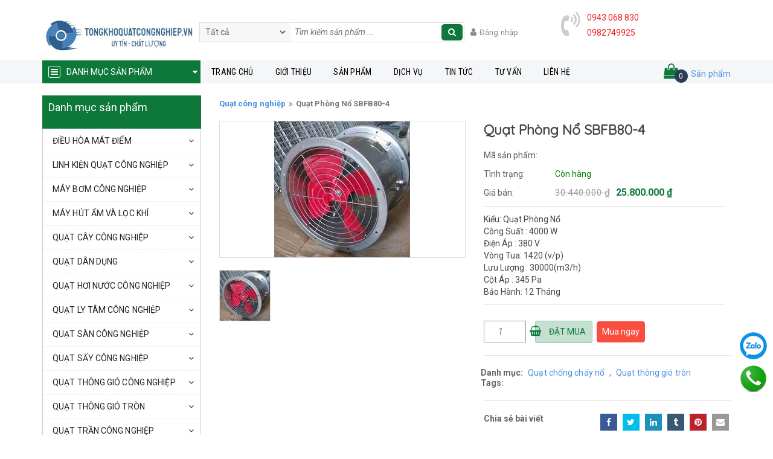

--- FILE ---
content_type: text/html; charset=UTF-8
request_url: https://tongkhoquatcongnghiep.vn/san-pham/quat-phong-no-sbfb80-4
body_size: 20739
content:
<!doctype html>
<!--[if IE 8]> <html lang="vi" class="ie8"> <![endif]-->
<!--[if !IE]> <html lang="vi"> <![endif]-->
<html lang="vi">
   <head>
      <meta charset="UTF-8" />
      <link rel="profile" href="https://gmpg.org/xfn/11" />
      <link rel="pingback" href="https://tongkhoquatcongnghiep.vn/xmlrpc.php" />
      <meta name="viewport" content="width=device-width, initial-scale=1.0">
            <link rel="icon" href="https://tongkhoquatcongnghiep.vn/wp-content/uploads/2019/10/z3568026481621_fdf5f4abe0e7e6516528bb1094ddaa00-removebg-preview-1.png">
      <link rel="icon" type="image/png" sizes="192x192" href="https://tongkhoquatcongnghiep.vn/wp-content/uploads/2019/10/z3568026481621_fdf5f4abe0e7e6516528bb1094ddaa00-removebg-preview-1.png"/>
            	   <link rel="preconnect" href="https://fonts.gstatic.com">
      <link href="https://fonts.googleapis.com/css?family=Roboto+Condensed:400,700|Roboto:400,400i,700&display=swap&subset=vietnamese" rel="stylesheet">
      <meta name='robots' content='index, follow, max-image-preview:large, max-snippet:-1, max-video-preview:-1' />
	<style>img:is([sizes="auto" i], [sizes^="auto," i]) { contain-intrinsic-size: 3000px 1500px }</style>
	
	<!-- This site is optimized with the Yoast SEO plugin v26.2 - https://yoast.com/wordpress/plugins/seo/ -->
	<title>Quạt Phòng Nổ SBFB80-4</title>
	<meta name="description" content="Quạt phòng nổ SBFB80-4 tuân thủ các tiêu chuẩn an toàn nghiêm ngặt để đảm bảo không tạo ra các nguồn tạo lửa hoặc tạo ra tia lửa trong môi trường nguy hiểm" />
	<link rel="canonical" href="https://tongkhoquatcongnghiep.vn/san-pham/quat-phong-no-sbfb80-4" />
	<meta property="og:locale" content="vi_VN" />
	<meta property="og:type" content="article" />
	<meta property="og:title" content="Quạt Phòng Nổ SBFB80-4" />
	<meta property="og:description" content="Quạt phòng nổ SBFB80-4 tuân thủ các tiêu chuẩn an toàn nghiêm ngặt để đảm bảo không tạo ra các nguồn tạo lửa hoặc tạo ra tia lửa trong môi trường nguy hiểm" />
	<meta property="og:url" content="https://tongkhoquatcongnghiep.vn/san-pham/quat-phong-no-sbfb80-4" />
	<meta property="og:site_name" content="Quạt công nghiệp" />
	<meta property="article:modified_time" content="2025-07-16T03:33:16+00:00" />
	<meta property="og:image" content="https://tongkhoquatcongnghiep.vn/wp-content/uploads/2023/05/quat-phong-no-sbfb80-4.jpg" />
	<meta property="og:image:width" content="225" />
	<meta property="og:image:height" content="225" />
	<meta property="og:image:type" content="image/jpeg" />
	<meta name="twitter:card" content="summary_large_image" />
	<meta name="twitter:label1" content="Ước tính thời gian đọc" />
	<meta name="twitter:data1" content="4 phút" />
	<script type="application/ld+json" class="yoast-schema-graph">{"@context":"https://schema.org","@graph":[{"@type":"WebPage","@id":"https://tongkhoquatcongnghiep.vn/san-pham/quat-phong-no-sbfb80-4","url":"https://tongkhoquatcongnghiep.vn/san-pham/quat-phong-no-sbfb80-4","name":"Quạt Phòng Nổ SBFB80-4","isPartOf":{"@id":"https://tongkhoquatcongnghiep.vn/#website"},"primaryImageOfPage":{"@id":"https://tongkhoquatcongnghiep.vn/san-pham/quat-phong-no-sbfb80-4#primaryimage"},"image":{"@id":"https://tongkhoquatcongnghiep.vn/san-pham/quat-phong-no-sbfb80-4#primaryimage"},"thumbnailUrl":"https://tongkhoquatcongnghiep.vn/wp-content/uploads/2023/05/quat-phong-no-sbfb80-4.jpg","datePublished":"2023-05-23T03:47:00+00:00","dateModified":"2025-07-16T03:33:16+00:00","description":"Quạt phòng nổ SBFB80-4 tuân thủ các tiêu chuẩn an toàn nghiêm ngặt để đảm bảo không tạo ra các nguồn tạo lửa hoặc tạo ra tia lửa trong môi trường nguy hiểm","breadcrumb":{"@id":"https://tongkhoquatcongnghiep.vn/san-pham/quat-phong-no-sbfb80-4#breadcrumb"},"inLanguage":"vi","potentialAction":[{"@type":"ReadAction","target":["https://tongkhoquatcongnghiep.vn/san-pham/quat-phong-no-sbfb80-4"]}]},{"@type":"ImageObject","inLanguage":"vi","@id":"https://tongkhoquatcongnghiep.vn/san-pham/quat-phong-no-sbfb80-4#primaryimage","url":"https://tongkhoquatcongnghiep.vn/wp-content/uploads/2023/05/quat-phong-no-sbfb80-4.jpg","contentUrl":"https://tongkhoquatcongnghiep.vn/wp-content/uploads/2023/05/quat-phong-no-sbfb80-4.jpg","width":225,"height":225,"caption":"quạt phòng nổ,quạt chống cháy nổ, quạt điện chống cháy nổ"},{"@type":"BreadcrumbList","@id":"https://tongkhoquatcongnghiep.vn/san-pham/quat-phong-no-sbfb80-4#breadcrumb","itemListElement":[{"@type":"ListItem","position":1,"name":"Trang chủ","item":"https://tongkhoquatcongnghiep.vn/"},{"@type":"ListItem","position":2,"name":"Quạt Phòng Nổ SBFB80-4"}]},{"@type":"WebSite","@id":"https://tongkhoquatcongnghiep.vn/#website","url":"https://tongkhoquatcongnghiep.vn/","name":"Quạt công nghiệp","description":"","potentialAction":[{"@type":"SearchAction","target":{"@type":"EntryPoint","urlTemplate":"https://tongkhoquatcongnghiep.vn/?s={search_term_string}"},"query-input":{"@type":"PropertyValueSpecification","valueRequired":true,"valueName":"search_term_string"}}],"inLanguage":"vi"}]}</script>
	<!-- / Yoast SEO plugin. -->


<style id='classic-theme-styles-inline-css' type='text/css'>
/*! This file is auto-generated */
.wp-block-button__link{color:#fff;background-color:#32373c;border-radius:9999px;box-shadow:none;text-decoration:none;padding:calc(.667em + 2px) calc(1.333em + 2px);font-size:1.125em}.wp-block-file__button{background:#32373c;color:#fff;text-decoration:none}
</style>
<style id='global-styles-inline-css' type='text/css'>
:root{--wp--preset--aspect-ratio--square: 1;--wp--preset--aspect-ratio--4-3: 4/3;--wp--preset--aspect-ratio--3-4: 3/4;--wp--preset--aspect-ratio--3-2: 3/2;--wp--preset--aspect-ratio--2-3: 2/3;--wp--preset--aspect-ratio--16-9: 16/9;--wp--preset--aspect-ratio--9-16: 9/16;--wp--preset--color--black: #000000;--wp--preset--color--cyan-bluish-gray: #abb8c3;--wp--preset--color--white: #ffffff;--wp--preset--color--pale-pink: #f78da7;--wp--preset--color--vivid-red: #cf2e2e;--wp--preset--color--luminous-vivid-orange: #ff6900;--wp--preset--color--luminous-vivid-amber: #fcb900;--wp--preset--color--light-green-cyan: #7bdcb5;--wp--preset--color--vivid-green-cyan: #00d084;--wp--preset--color--pale-cyan-blue: #8ed1fc;--wp--preset--color--vivid-cyan-blue: #0693e3;--wp--preset--color--vivid-purple: #9b51e0;--wp--preset--gradient--vivid-cyan-blue-to-vivid-purple: linear-gradient(135deg,rgba(6,147,227,1) 0%,rgb(155,81,224) 100%);--wp--preset--gradient--light-green-cyan-to-vivid-green-cyan: linear-gradient(135deg,rgb(122,220,180) 0%,rgb(0,208,130) 100%);--wp--preset--gradient--luminous-vivid-amber-to-luminous-vivid-orange: linear-gradient(135deg,rgba(252,185,0,1) 0%,rgba(255,105,0,1) 100%);--wp--preset--gradient--luminous-vivid-orange-to-vivid-red: linear-gradient(135deg,rgba(255,105,0,1) 0%,rgb(207,46,46) 100%);--wp--preset--gradient--very-light-gray-to-cyan-bluish-gray: linear-gradient(135deg,rgb(238,238,238) 0%,rgb(169,184,195) 100%);--wp--preset--gradient--cool-to-warm-spectrum: linear-gradient(135deg,rgb(74,234,220) 0%,rgb(151,120,209) 20%,rgb(207,42,186) 40%,rgb(238,44,130) 60%,rgb(251,105,98) 80%,rgb(254,248,76) 100%);--wp--preset--gradient--blush-light-purple: linear-gradient(135deg,rgb(255,206,236) 0%,rgb(152,150,240) 100%);--wp--preset--gradient--blush-bordeaux: linear-gradient(135deg,rgb(254,205,165) 0%,rgb(254,45,45) 50%,rgb(107,0,62) 100%);--wp--preset--gradient--luminous-dusk: linear-gradient(135deg,rgb(255,203,112) 0%,rgb(199,81,192) 50%,rgb(65,88,208) 100%);--wp--preset--gradient--pale-ocean: linear-gradient(135deg,rgb(255,245,203) 0%,rgb(182,227,212) 50%,rgb(51,167,181) 100%);--wp--preset--gradient--electric-grass: linear-gradient(135deg,rgb(202,248,128) 0%,rgb(113,206,126) 100%);--wp--preset--gradient--midnight: linear-gradient(135deg,rgb(2,3,129) 0%,rgb(40,116,252) 100%);--wp--preset--font-size--small: 13px;--wp--preset--font-size--medium: 20px;--wp--preset--font-size--large: 36px;--wp--preset--font-size--x-large: 42px;--wp--preset--spacing--20: 0.44rem;--wp--preset--spacing--30: 0.67rem;--wp--preset--spacing--40: 1rem;--wp--preset--spacing--50: 1.5rem;--wp--preset--spacing--60: 2.25rem;--wp--preset--spacing--70: 3.38rem;--wp--preset--spacing--80: 5.06rem;--wp--preset--shadow--natural: 6px 6px 9px rgba(0, 0, 0, 0.2);--wp--preset--shadow--deep: 12px 12px 50px rgba(0, 0, 0, 0.4);--wp--preset--shadow--sharp: 6px 6px 0px rgba(0, 0, 0, 0.2);--wp--preset--shadow--outlined: 6px 6px 0px -3px rgba(255, 255, 255, 1), 6px 6px rgba(0, 0, 0, 1);--wp--preset--shadow--crisp: 6px 6px 0px rgba(0, 0, 0, 1);}:where(.is-layout-flex){gap: 0.5em;}:where(.is-layout-grid){gap: 0.5em;}body .is-layout-flex{display: flex;}.is-layout-flex{flex-wrap: wrap;align-items: center;}.is-layout-flex > :is(*, div){margin: 0;}body .is-layout-grid{display: grid;}.is-layout-grid > :is(*, div){margin: 0;}:where(.wp-block-columns.is-layout-flex){gap: 2em;}:where(.wp-block-columns.is-layout-grid){gap: 2em;}:where(.wp-block-post-template.is-layout-flex){gap: 1.25em;}:where(.wp-block-post-template.is-layout-grid){gap: 1.25em;}.has-black-color{color: var(--wp--preset--color--black) !important;}.has-cyan-bluish-gray-color{color: var(--wp--preset--color--cyan-bluish-gray) !important;}.has-white-color{color: var(--wp--preset--color--white) !important;}.has-pale-pink-color{color: var(--wp--preset--color--pale-pink) !important;}.has-vivid-red-color{color: var(--wp--preset--color--vivid-red) !important;}.has-luminous-vivid-orange-color{color: var(--wp--preset--color--luminous-vivid-orange) !important;}.has-luminous-vivid-amber-color{color: var(--wp--preset--color--luminous-vivid-amber) !important;}.has-light-green-cyan-color{color: var(--wp--preset--color--light-green-cyan) !important;}.has-vivid-green-cyan-color{color: var(--wp--preset--color--vivid-green-cyan) !important;}.has-pale-cyan-blue-color{color: var(--wp--preset--color--pale-cyan-blue) !important;}.has-vivid-cyan-blue-color{color: var(--wp--preset--color--vivid-cyan-blue) !important;}.has-vivid-purple-color{color: var(--wp--preset--color--vivid-purple) !important;}.has-black-background-color{background-color: var(--wp--preset--color--black) !important;}.has-cyan-bluish-gray-background-color{background-color: var(--wp--preset--color--cyan-bluish-gray) !important;}.has-white-background-color{background-color: var(--wp--preset--color--white) !important;}.has-pale-pink-background-color{background-color: var(--wp--preset--color--pale-pink) !important;}.has-vivid-red-background-color{background-color: var(--wp--preset--color--vivid-red) !important;}.has-luminous-vivid-orange-background-color{background-color: var(--wp--preset--color--luminous-vivid-orange) !important;}.has-luminous-vivid-amber-background-color{background-color: var(--wp--preset--color--luminous-vivid-amber) !important;}.has-light-green-cyan-background-color{background-color: var(--wp--preset--color--light-green-cyan) !important;}.has-vivid-green-cyan-background-color{background-color: var(--wp--preset--color--vivid-green-cyan) !important;}.has-pale-cyan-blue-background-color{background-color: var(--wp--preset--color--pale-cyan-blue) !important;}.has-vivid-cyan-blue-background-color{background-color: var(--wp--preset--color--vivid-cyan-blue) !important;}.has-vivid-purple-background-color{background-color: var(--wp--preset--color--vivid-purple) !important;}.has-black-border-color{border-color: var(--wp--preset--color--black) !important;}.has-cyan-bluish-gray-border-color{border-color: var(--wp--preset--color--cyan-bluish-gray) !important;}.has-white-border-color{border-color: var(--wp--preset--color--white) !important;}.has-pale-pink-border-color{border-color: var(--wp--preset--color--pale-pink) !important;}.has-vivid-red-border-color{border-color: var(--wp--preset--color--vivid-red) !important;}.has-luminous-vivid-orange-border-color{border-color: var(--wp--preset--color--luminous-vivid-orange) !important;}.has-luminous-vivid-amber-border-color{border-color: var(--wp--preset--color--luminous-vivid-amber) !important;}.has-light-green-cyan-border-color{border-color: var(--wp--preset--color--light-green-cyan) !important;}.has-vivid-green-cyan-border-color{border-color: var(--wp--preset--color--vivid-green-cyan) !important;}.has-pale-cyan-blue-border-color{border-color: var(--wp--preset--color--pale-cyan-blue) !important;}.has-vivid-cyan-blue-border-color{border-color: var(--wp--preset--color--vivid-cyan-blue) !important;}.has-vivid-purple-border-color{border-color: var(--wp--preset--color--vivid-purple) !important;}.has-vivid-cyan-blue-to-vivid-purple-gradient-background{background: var(--wp--preset--gradient--vivid-cyan-blue-to-vivid-purple) !important;}.has-light-green-cyan-to-vivid-green-cyan-gradient-background{background: var(--wp--preset--gradient--light-green-cyan-to-vivid-green-cyan) !important;}.has-luminous-vivid-amber-to-luminous-vivid-orange-gradient-background{background: var(--wp--preset--gradient--luminous-vivid-amber-to-luminous-vivid-orange) !important;}.has-luminous-vivid-orange-to-vivid-red-gradient-background{background: var(--wp--preset--gradient--luminous-vivid-orange-to-vivid-red) !important;}.has-very-light-gray-to-cyan-bluish-gray-gradient-background{background: var(--wp--preset--gradient--very-light-gray-to-cyan-bluish-gray) !important;}.has-cool-to-warm-spectrum-gradient-background{background: var(--wp--preset--gradient--cool-to-warm-spectrum) !important;}.has-blush-light-purple-gradient-background{background: var(--wp--preset--gradient--blush-light-purple) !important;}.has-blush-bordeaux-gradient-background{background: var(--wp--preset--gradient--blush-bordeaux) !important;}.has-luminous-dusk-gradient-background{background: var(--wp--preset--gradient--luminous-dusk) !important;}.has-pale-ocean-gradient-background{background: var(--wp--preset--gradient--pale-ocean) !important;}.has-electric-grass-gradient-background{background: var(--wp--preset--gradient--electric-grass) !important;}.has-midnight-gradient-background{background: var(--wp--preset--gradient--midnight) !important;}.has-small-font-size{font-size: var(--wp--preset--font-size--small) !important;}.has-medium-font-size{font-size: var(--wp--preset--font-size--medium) !important;}.has-large-font-size{font-size: var(--wp--preset--font-size--large) !important;}.has-x-large-font-size{font-size: var(--wp--preset--font-size--x-large) !important;}
:where(.wp-block-post-template.is-layout-flex){gap: 1.25em;}:where(.wp-block-post-template.is-layout-grid){gap: 1.25em;}
:where(.wp-block-columns.is-layout-flex){gap: 2em;}:where(.wp-block-columns.is-layout-grid){gap: 2em;}
:root :where(.wp-block-pullquote){font-size: 1.5em;line-height: 1.6;}
</style>
<link rel='stylesheet' id='contact-form-7-css' href='https://tongkhoquatcongnghiep.vn/wp-content/plugins/contact-form-7/includes/css/styles.css?ver=6.1' type='text/css' media='all' />
<link rel='stylesheet' id='photoswipe-css' href='https://tongkhoquatcongnghiep.vn/wp-content/plugins/woocommerce/assets/css/photoswipe/photoswipe.min.css?ver=9.9.5' type='text/css' media='all' />
<link rel='stylesheet' id='photoswipe-default-skin-css' href='https://tongkhoquatcongnghiep.vn/wp-content/plugins/woocommerce/assets/css/photoswipe/default-skin/default-skin.min.css?ver=9.9.5' type='text/css' media='all' />
<style id='woocommerce-inline-inline-css' type='text/css'>
.woocommerce form .form-row .required { visibility: visible; }
</style>
<link rel='stylesheet' id='brands-styles-css' href='https://tongkhoquatcongnghiep.vn/wp-content/plugins/woocommerce/assets/css/brands.css?ver=9.9.5' type='text/css' media='all' />
<link rel='stylesheet' id='library-css' href='https://tongkhoquatcongnghiep.vn/wp-content/themes/piniweb/css/library.css?ver=6.8.3' type='text/css' media='all' />
<link rel='stylesheet' id='font-awesome-css' href='https://tongkhoquatcongnghiep.vn/wp-content/themes/piniweb/css/font-awesome.min.css?ver=6.8.3' type='text/css' media='all' />
<link rel='stylesheet' id='owlcarousel-css-css' href='https://tongkhoquatcongnghiep.vn/wp-content/themes/piniweb/css/owl.carousel.min.css?ver=6.8.3' type='text/css' media='all' />
<link rel='stylesheet' id='option-css-css' href='https://tongkhoquatcongnghiep.vn/wp-content/themes/piniweb/css/option.css?ver=6.8.3' type='text/css' media='all' />
<script type="text/javascript" src="https://tongkhoquatcongnghiep.vn/wp-includes/js/jquery/jquery.min.js?ver=3.7.1" id="jquery-core-js"></script>
<script type="text/javascript" src="https://tongkhoquatcongnghiep.vn/wp-includes/js/jquery/jquery-migrate.min.js?ver=3.4.1" id="jquery-migrate-js"></script>
<script type="text/javascript" src="https://tongkhoquatcongnghiep.vn/wp-content/plugins/woocommerce/assets/js/jquery-blockui/jquery.blockUI.min.js?ver=2.7.0-wc.9.9.5" id="jquery-blockui-js" defer="defer" data-wp-strategy="defer"></script>
<script type="text/javascript" id="wc-add-to-cart-js-extra">
/* <![CDATA[ */
var wc_add_to_cart_params = {"ajax_url":"\/wp-admin\/admin-ajax.php","wc_ajax_url":"\/?wc-ajax=%%endpoint%%","i18n_view_cart":"Xem gi\u1ecf h\u00e0ng","cart_url":"https:\/\/tongkhoquatcongnghiep.vn\/gio-hang","is_cart":"","cart_redirect_after_add":"no"};
/* ]]> */
</script>
<script type="text/javascript" src="https://tongkhoquatcongnghiep.vn/wp-content/plugins/woocommerce/assets/js/frontend/add-to-cart.min.js?ver=9.9.5" id="wc-add-to-cart-js" defer="defer" data-wp-strategy="defer"></script>
<script type="text/javascript" src="https://tongkhoquatcongnghiep.vn/wp-content/plugins/woocommerce/assets/js/zoom/jquery.zoom.min.js?ver=1.7.21-wc.9.9.5" id="zoom-js" defer="defer" data-wp-strategy="defer"></script>
<script type="text/javascript" src="https://tongkhoquatcongnghiep.vn/wp-content/plugins/woocommerce/assets/js/flexslider/jquery.flexslider.min.js?ver=2.7.2-wc.9.9.5" id="flexslider-js" defer="defer" data-wp-strategy="defer"></script>
<script type="text/javascript" src="https://tongkhoquatcongnghiep.vn/wp-content/plugins/woocommerce/assets/js/photoswipe/photoswipe.min.js?ver=4.1.1-wc.9.9.5" id="photoswipe-js" defer="defer" data-wp-strategy="defer"></script>
<script type="text/javascript" src="https://tongkhoquatcongnghiep.vn/wp-content/plugins/woocommerce/assets/js/photoswipe/photoswipe-ui-default.min.js?ver=4.1.1-wc.9.9.5" id="photoswipe-ui-default-js" defer="defer" data-wp-strategy="defer"></script>
<script type="text/javascript" id="wc-single-product-js-extra">
/* <![CDATA[ */
var wc_single_product_params = {"i18n_required_rating_text":"Vui l\u00f2ng ch\u1ecdn m\u1ed9t m\u1ee9c \u0111\u00e1nh gi\u00e1","i18n_rating_options":["1 tr\u00ean 5 sao","2 tr\u00ean 5 sao","3 tr\u00ean 5 sao","4 tr\u00ean 5 sao","5 tr\u00ean 5 sao"],"i18n_product_gallery_trigger_text":"Xem th\u01b0 vi\u1ec7n \u1ea3nh to\u00e0n m\u00e0n h\u00ecnh","review_rating_required":"yes","flexslider":{"rtl":false,"animation":"slide","smoothHeight":true,"directionNav":false,"controlNav":"thumbnails","slideshow":false,"animationSpeed":500,"animationLoop":false,"allowOneSlide":false},"zoom_enabled":"1","zoom_options":[],"photoswipe_enabled":"1","photoswipe_options":{"shareEl":false,"closeOnScroll":false,"history":false,"hideAnimationDuration":0,"showAnimationDuration":0},"flexslider_enabled":"1"};
/* ]]> */
</script>
<script type="text/javascript" src="https://tongkhoquatcongnghiep.vn/wp-content/plugins/woocommerce/assets/js/frontend/single-product.min.js?ver=9.9.5" id="wc-single-product-js" defer="defer" data-wp-strategy="defer"></script>
<script type="text/javascript" src="https://tongkhoquatcongnghiep.vn/wp-content/plugins/woocommerce/assets/js/js-cookie/js.cookie.min.js?ver=2.1.4-wc.9.9.5" id="js-cookie-js" defer="defer" data-wp-strategy="defer"></script>
<script type="text/javascript" id="woocommerce-js-extra">
/* <![CDATA[ */
var woocommerce_params = {"ajax_url":"\/wp-admin\/admin-ajax.php","wc_ajax_url":"\/?wc-ajax=%%endpoint%%","i18n_password_show":"Hi\u1ec3n th\u1ecb m\u1eadt kh\u1ea9u","i18n_password_hide":"\u1ea8n m\u1eadt kh\u1ea9u"};
/* ]]> */
</script>
<script type="text/javascript" src="https://tongkhoquatcongnghiep.vn/wp-content/plugins/woocommerce/assets/js/frontend/woocommerce.min.js?ver=9.9.5" id="woocommerce-js" defer="defer" data-wp-strategy="defer"></script>
<script type="text/javascript" id="wp-polyfill-dependency-error-js-after">
/* <![CDATA[ */
console.error( "Payment gateway with handle 'wc-payment-method-cod' has been deactivated in Cart and Checkout blocks because its dependency 'wp-polyfill' is not registered. Read the docs about registering assets for payment methods: https://github.com/woocommerce/woocommerce-blocks/blob/060f63c04f0f34f645200b5d4da9212125c49177/docs/third-party-developers/extensibility/checkout-payment-methods/payment-method-integration.md#registering-assets" );
/* ]]> */
</script>
<!-- Google site verification - Google for WooCommerce -->
<meta name="google-site-verification" content="nOsLFWpL_u_hS_wsDRYjTfKh6zjsxW2p1w2zkkvy4tk" />
<link href="https://fonts.googleapis.com/css?family=Quicksand&display=swap" rel="stylesheet">            	<noscript><style>.woocommerce-product-gallery{ opacity: 1 !important; }</style></noscript>
	
		<!-- Global site tag (gtag.js) - Google Ads: AW-10896896755 - Google for WooCommerce -->
		<script async src="https://www.googletagmanager.com/gtag/js?id=AW-10896896755"></script>
		<script>
			window.dataLayer = window.dataLayer || [];
			function gtag() { dataLayer.push(arguments); }
			gtag( 'consent', 'default', {
				analytics_storage: 'denied',
				ad_storage: 'denied',
				ad_user_data: 'denied',
				ad_personalization: 'denied',
				region: ['AT', 'BE', 'BG', 'HR', 'CY', 'CZ', 'DK', 'EE', 'FI', 'FR', 'DE', 'GR', 'HU', 'IS', 'IE', 'IT', 'LV', 'LI', 'LT', 'LU', 'MT', 'NL', 'NO', 'PL', 'PT', 'RO', 'SK', 'SI', 'ES', 'SE', 'GB', 'CH'],
				wait_for_update: 500,
			} );
			gtag('js', new Date());
			gtag('set', 'developer_id.dOGY3NW', true);
			gtag("config", "AW-10896896755", { "groups": "GLA", "send_page_view": false });		</script>

		      <meta name="google-site-verification" content="SEybLr1S0HxaEAtIfGq8dFnZFB2fliCXU9I3-A8_5nM" />
<script src="https://analytics.ahrefs.com/analytics.js" data-key="ffaanpd1ReZ6yYkw9mTlDg" async></script>	   <!-- Google Tag Manager -->
<script>(function(w,d,s,l,i){w[l]=w[l]||[];w[l].push({'gtm.start':
new Date().getTime(),event:'gtm.js'});var f=d.getElementsByTagName(s)[0],
j=d.createElement(s),dl=l!='dataLayer'?'&l='+l:'';j.async=true;j.src=
'https://www.googletagmanager.com/gtm.js?id='+i+dl;f.parentNode.insertBefore(j,f);
})(window,document,'script','dataLayer','GTM-MNPW2764');</script>
<!-- End Google Tag Manager -->
   </head>
   <body class="wp-singular product-template-default single single-product postid-9938 wp-theme-piniweb mb-none theme-piniweb woocommerce woocommerce-page woocommerce-no-js" id="pini-body">
      <div class="main-body">
         <header id="header" class="header">
            <div class="container">
            <div class="main-header">
               <div class="logo">
                  <a href="https://tongkhoquatcongnghiep.vn" title=""  class="brand"><img src="https://tongkhoquatcongnghiep.vn/wp-content/uploads/2019/10/Untitled-1-1.webp" alt=""></a>               </div>
               <div class="search-category">
                  <form action="https://tongkhoquatcongnghiep.vn/" method="get" accept-charset="utf-8">
                     <div class="s-category">

                        <select class="widefat" name="cat">
                           <option value="">Tất cả</option>
                           <option value="dieu-hoa-mat-diem">Điều hòa mát điểm</option><option value="linh-kien-quat-cong-nghiep">Linh Kiện Quạt Công Nghiệp</option><option value="may-bom-cong-nghiep">Máy bơm công nghiệp</option><option value="may-hut-am-va-loc-khi">MÁY HÚT ẨM VÀ LỌC KHÍ</option><option value="quat-cay-cong-nghiep">Quạt cây công nghiệp</option><option value="quat-dan-dung">Quạt dân dụng</option><option value="quat-hoi-nuoc-cong-nghiep">Quạt hơi nước công nghiệp</option><option value="quat-ly-tam-cong-nghiep">Quạt Ly Tâm Công Nghiệp</option><option value="quat-san-cong-nghiep">Quạt Sàn Công Nghiệp</option><option value="quat-say-cong-nghiep-2">Quạt sấy công nghiệp</option><option value="quat-thong-gio-vuong">Quạt thông gió công nghiệp</option><option value="quat-thong-gio-tron">Quạt thông gió tròn</option><option value="quat-tran-cong-nghiep">Quạt Trần Công Nghiệp</option><option value="quat-treo-tuong-cong-nghiep">Quạt treo tường công nghiệp</option>                        </select>
                     </div>
                     <input type="text" class="inputsearch" name="s" placeholder="Tìm kiếm sản phẩm ..." value="" required>
                     <input type="hidden" name="post_type" value="product">
                     <div class="search-form">
                        <button type="submit"><i class="fa fa-search" aria-hidden="true"></i></button>
                     </div>
                  </form>
               </div>
               <div class="head-user">
                  <ul class="list-inline">
              <li class="hover-user">
              <a href="https://tongkhoquatcongnghiep.vn//dang-nhap"><i class="fa fa-user" aria-hidden="true"></i><span>Đăng nhập</span></a>
              <ul class="sub-menu">
                <li><a href="https://tongkhoquatcongnghiep.vn//dang-ky"><i class="fa fa-key" aria-hidden="true"></i><span>Đăng ký</span></a></li>

              </ul>
              </li>
        </ul>               </div>
               <div class="head-contact">
                  <div class="head-phone">
                  <span>0943 068 830 </span><br><span>0982749925</span><br>                  </div>
               </div>
            </div>
            </div>
            <div class="header-menu">
               <div class="container">
                  <div class="danh-muc-sp ">
                  <div id="woocommerce_product_categories-5" class="danh-muc woocommerce widget_product_categories"><div class="title"><p>Danh mục sản phẩm</p></div><ul class="product-categories"><li class="cat-item cat-item-778 cat-parent"><a href="https://tongkhoquatcongnghiep.vn/quat-say-cong-nghiep-2">Quạt sấy công nghiệp</a><ul class='children'>
<li class="cat-item cat-item-779"><a href="https://tongkhoquatcongnghiep.vn/quat-say-sunfan">Quạt sấy SunFan</a></li>
</ul>
</li>
<li class="cat-item cat-item-520 cat-parent"><a href="https://tongkhoquatcongnghiep.vn/quat-cay-cong-nghiep">Quạt cây công nghiệp</a><ul class='children'>
<li class="cat-item cat-item-655"><a href="https://tongkhoquatcongnghiep.vn/quat-cay-cong-nghiep-dasin">Quạt cây công nghiệp Dasin</a></li>
<li class="cat-item cat-item-689"><a href="https://tongkhoquatcongnghiep.vn/quat-cay-cong-nghiep-komasu">Quạt Cây Công Nghiệp Komasu</a></li>
<li class="cat-item cat-item-690"><a href="https://tongkhoquatcongnghiep.vn/quat-cay-cong-nghiep-haichi">Quạt cây công nghiệp Haichi</a></li>
<li class="cat-item cat-item-615"><a href="https://tongkhoquatcongnghiep.vn/quat-cay-cong-nghiep-hawin">Quạt cây công nghiệp Hawin</a></li>
<li class="cat-item cat-item-743"><a href="https://tongkhoquatcongnghiep.vn/quat-cay-cong-nghiep-omysu">Quạt cây công nghiệp omysu</a></li>
<li class="cat-item cat-item-706"><a href="https://tongkhoquatcongnghiep.vn/quat-cay-cong-nghiep-shoohan">Quạt cây công nghiệp Shoohan</a></li>
<li class="cat-item cat-item-708"><a href="https://tongkhoquatcongnghiep.vn/quat-cay-cong-nghiep-superlitemax">Quạt Cây công nghiệp SuperliteMax</a></li>
<li class="cat-item cat-item-776"><a href="https://tongkhoquatcongnghiep.vn/quat-cay-cong-nghiep-wings">Quạt cây công nghiệp Wings</a></li>
<li class="cat-item cat-item-710"><a href="https://tongkhoquatcongnghiep.vn/quat-cong-nghiep-xwind">Quạt công nghiệp Xwind</a></li>
</ul>
</li>
<li class="cat-item cat-item-590 cat-parent"><a href="https://tongkhoquatcongnghiep.vn/quat-hoi-nuoc-cong-nghiep">Quạt hơi nước công nghiệp</a><ul class='children'>
<li class="cat-item cat-item-611"><a href="https://tongkhoquatcongnghiep.vn/may-lam-mat-air-cooler-may-lam-mat-cong-nghiep">Máy làm mát công nghiệp Air cooler</a></li>
<li class="cat-item cat-item-612"><a href="https://tongkhoquatcongnghiep.vn/may-lam-mat-xingxiong">Máy làm mát công nghiệp Xingxiong</a></li>
<li class="cat-item cat-item-755"><a href="https://tongkhoquatcongnghiep.vn/quat-hoi-nuoc-hakari">Quạt hơi nước hakari</a></li>
<li class="cat-item cat-item-680"><a href="https://tongkhoquatcongnghiep.vn/may-lam-mat-cong-nghiep-nvf">Máy làm mát công nghiệp NVF</a></li>
<li class="cat-item cat-item-750"><a href="https://tongkhoquatcongnghiep.vn/may-lam-mat-nefa">Máy làm mát Nefa</a></li>
<li class="cat-item cat-item-602"><a href="https://tongkhoquatcongnghiep.vn/may-lam-mat-daikiosan">Máy làm mát công nghiệp DaikioSan</a></li>
</ul>
</li>
<li class="cat-item cat-item-744 cat-parent"><a href="https://tongkhoquatcongnghiep.vn/may-hut-am-va-loc-khi">MÁY HÚT ẨM VÀ LỌC KHÍ</a><ul class='children'>
<li class="cat-item cat-item-780"><a href="https://tongkhoquatcongnghiep.vn/may-hut-am-dorosin">Máy hút ẩm Dorosin</a></li>
<li class="cat-item cat-item-769"><a href="https://tongkhoquatcongnghiep.vn/may-hut-am-kasami">Máy Hút Ẩm Kasami</a></li>
<li class="cat-item cat-item-745"><a href="https://tongkhoquatcongnghiep.vn/may-hut-am-va-loc-khi-edison">máy hút ẩm và lọc khí edison</a></li>
<li class="cat-item cat-item-746"><a href="https://tongkhoquatcongnghiep.vn/may-hut-am-cong-nghiep-harison">Máy hút ẩm công nghiệp harison</a></li>
</ul>
</li>
<li class="cat-item cat-item-763 cat-parent"><a href="https://tongkhoquatcongnghiep.vn/may-bom-cong-nghiep">Máy bơm công nghiệp</a><ul class='children'>
<li class="cat-item cat-item-765"><a href="https://tongkhoquatcongnghiep.vn/may-bom-hoa-tien-peroni">máy bơm hỏa tiễn Peroni</a></li>
<li class="cat-item cat-item-766"><a href="https://tongkhoquatcongnghiep.vn/bom-truc-dung-showfou">bơm trục đứng showfou</a></li>
<li class="cat-item cat-item-767"><a href="https://tongkhoquatcongnghiep.vn/bom-truc-dung-ewara">bơm trục đứng ewara</a></li>
<li class="cat-item cat-item-768"><a href="https://tongkhoquatcongnghiep.vn/bom-truc-dung-ewra">Bơm trục đứng Ewra</a></li>
<li class="cat-item cat-item-764"><a href="https://tongkhoquatcongnghiep.vn/bom-chim-selanny">Bơm chìm SELANNY</a></li>
</ul>
</li>
<li class="cat-item cat-item-538 cat-parent"><a href="https://tongkhoquatcongnghiep.vn/quat-tran-cong-nghiep">Quạt Trần Công Nghiệp</a><ul class='children'>
<li class="cat-item cat-item-781"><a href="https://tongkhoquatcongnghiep.vn/quat-tran-cong-nghiep-wings">Quạt trần công nghiệp Wings</a></li>
<li class="cat-item cat-item-784"><a href="https://tongkhoquatcongnghiep.vn/quat-den-tran">Quạt đèn trần</a></li>
</ul>
</li>
<li class="cat-item cat-item-477 cat-parent"><a href="https://tongkhoquatcongnghiep.vn/quat-treo-tuong-cong-nghiep">Quạt treo tường công nghiệp</a><ul class='children'>
<li class="cat-item cat-item-711"><a href="https://tongkhoquatcongnghiep.vn/quat-treo-tuong-cong-nghiep-xwind">Quạt treo tường công nghiệp Xwind</a></li>
<li class="cat-item cat-item-739"><a href="https://tongkhoquatcongnghiep.vn/quat-treo-tuong-cong-nghiep-omysu">Quạt treo tường công nghiệp OMYSU</a></li>
<li class="cat-item cat-item-692"><a href="https://tongkhoquatcongnghiep.vn/quat-treo-tuong-cong-nghiep-haichi">Quạt treo tường công nghiệp Haichi</a></li>
<li class="cat-item cat-item-694"><a href="https://tongkhoquatcongnghiep.vn/quat-treo-tuong-cong-nghiep-softnet">Quạt treo tường công nghiệp Softnet</a></li>
<li class="cat-item cat-item-707"><a href="https://tongkhoquatcongnghiep.vn/quat-treo-tuong-cong-nghiep-shoohan">Quạt treo tường công nghiệp Shoohan</a></li>
<li class="cat-item cat-item-696"><a href="https://tongkhoquatcongnghiep.vn/quat-treo-tuong-cong-nghiep-deton">Quạt treo tường công nghiệp DETON</a></li>
<li class="cat-item cat-item-735"><a href="https://tongkhoquatcongnghiep.vn/quat-treo-tuong-cong-nghiep-komasu">Quạt treo tường công nghiệp komasu</a></li>
<li class="cat-item cat-item-709"><a href="https://tongkhoquatcongnghiep.vn/quat-treo-cong-nghiep-superlitemax">Quạt treo công nghiệp SuperliteMax</a></li>
<li class="cat-item cat-item-777"><a href="https://tongkhoquatcongnghiep.vn/quat-treo-cong-nghiep-wings">Quạt treo công nghiệp Wings</a></li>
</ul>
</li>
<li class="cat-item cat-item-502 cat-parent"><a href="https://tongkhoquatcongnghiep.vn/quat-thong-gio-vuong">Quạt thông gió công nghiệp</a><ul class='children'>
<li class="cat-item cat-item-666"><a href="https://tongkhoquatcongnghiep.vn/quat-thong-gio-vuong-deton">Quạt thông gió vuông Deton</a></li>
<li class="cat-item cat-item-713"><a href="https://tongkhoquatcongnghiep.vn/quat-thong-gio-vuong-nvf">Quạt Thông Gió Vuông NVF</a></li>
<li class="cat-item cat-item-753"><a href="https://tongkhoquatcongnghiep.vn/quat-thong-gio-vuong-composite">Quạt thông gió vuông Composite</a></li>
<li class="cat-item cat-item-727"><a href="https://tongkhoquatcongnghiep.vn/quat-thong-gio-noc">Quạt Thông Gió Nóc</a></li>
<li class="cat-item cat-item-742"><a href="https://tongkhoquatcongnghiep.vn/quat-thong-gio-vuong-omysu">Quạt thông gió vuông omysu</a></li>
<li class="cat-item cat-item-526"><a href="https://tongkhoquatcongnghiep.vn/quat-hut-vuong-hasaki">Quạt hút vuông Hasaki</a></li>
<li class="cat-item cat-item-705"><a href="https://tongkhoquatcongnghiep.vn/quat-thong-gio-vuong-shoohan">Quat thông gió vuông Shoohan</a></li>
<li class="cat-item cat-item-770"><a href="https://tongkhoquatcongnghiep.vn/quat-thong-gio-cabinet-nanyo">Quạt thông gió cabinet Nanyo</a></li>
<li class="cat-item cat-item-733"><a href="https://tongkhoquatcongnghiep.vn/quat-thong-gio-vuong-geunun">Quạt thông gió vuông Geunun</a></li>
<li class="cat-item cat-item-774"><a href="https://tongkhoquatcongnghiep.vn/quat-thoi-cong-nghiep">Quạt thổi công nghiệp</a></li>
<li class="cat-item cat-item-681"><a href="https://tongkhoquatcongnghiep.vn/quat-thong-gio-vuong-shrv">Quạt thông gió vuông SHRV</a></li>
</ul>
</li>
<li class="cat-item cat-item-507 cat-parent current-cat-parent"><a href="https://tongkhoquatcongnghiep.vn/quat-thong-gio-tron">Quạt thông gió tròn</a><ul class='children'>
<li class="cat-item cat-item-712"><a href="https://tongkhoquatcongnghiep.vn/quat-huong-truc-cong-nghiep-superlitemax">Quạt hướng trục công nghiệp SuperliteMax</a></li>
<li class="cat-item cat-item-752"><a href="https://tongkhoquatcongnghiep.vn/quat-thong-gio-huong-truc-wings">Quạt thông gió hướng trục Wings</a></li>
<li class="cat-item cat-item-701"><a href="https://tongkhoquatcongnghiep.vn/quat-huong-truc-deton">Quạt hướng trục Deton</a></li>
<li class="cat-item cat-item-525"><a href="https://tongkhoquatcongnghiep.vn/quat-hut-cong-nghiep-sht">Quạt hút công nghiệp SHT</a></li>
<li class="cat-item cat-item-591 cat-parent"><a href="https://tongkhoquatcongnghiep.vn/quat-huong-truc-cong-nghiep">Quạt Hướng Trục Công Nghiêp</a>	<ul class='children'>
<li class="cat-item cat-item-751"><a href="https://tongkhoquatcongnghiep.vn/quat-huong-truc-cao-ap-qta">Quạt hướng trục cao áp QTA</a></li>
<li class="cat-item cat-item-672"><a href="https://tongkhoquatcongnghiep.vn/quat-huong-truc-gian-tiep">Quạt hướng trục gián tiếp</a></li>
<li class="cat-item cat-item-748"><a href="https://tongkhoquatcongnghiep.vn/quat-hut-giai-nhiet">Quạt hút giải nhiệt</a></li>
<li class="cat-item cat-item-600"><a href="https://tongkhoquatcongnghiep.vn/quat-huong-truc-khung-tron-afan">Quạt hướng trục khung tròn AFan</a></li>
<li class="cat-item cat-item-721"><a href="https://tongkhoquatcongnghiep.vn/quat-huong-truc-gs">Quạt hướng trục GS</a></li>
	</ul>
</li>
<li class="cat-item cat-item-527 cat-parent"><a href="https://tongkhoquatcongnghiep.vn/quat-hut-gio-xach-tay">Quạt hút gió xách tay</a>	<ul class='children'>
<li class="cat-item cat-item-528"><a href="https://tongkhoquatcongnghiep.vn/quat-hut-gio-xach-tay-hasaki">Quạt Hút Gió Xách Tay Hasaki</a></li>
<li class="cat-item cat-item-529"><a href="https://tongkhoquatcongnghiep.vn/quat-hut-gio-xach-tay-haiki">Quạt Hút Gió Xách Tay Haiki</a></li>
<li class="cat-item cat-item-644"><a href="https://tongkhoquatcongnghiep.vn/quat-hut-gio-xach-tay-sht">Quạt Hút Gió Xách Tay SHT</a></li>
	</ul>
</li>
<li class="cat-item cat-item-758"><a href="https://tongkhoquatcongnghiep.vn/quat-dan-lanh">Quạt dàn lạnh</a></li>
<li class="cat-item cat-item-679 cat-parent"><a href="https://tongkhoquatcongnghiep.vn/quat-thong-gio-noi-ong-2">Quạt Hút Mùi</a>	<ul class='children'>
<li class="cat-item cat-item-740 cat-parent"><a href="https://tongkhoquatcongnghiep.vn/quat-hut-mui-nha-ve-sinh">Quạt hút mùi nhà vệ sinh</a>		<ul class='children'>
<li class="cat-item cat-item-685"><a href="https://tongkhoquatcongnghiep.vn/quat-hut-am-tran-onchyo">Quạt Hút Gắn Tường OnChyo</a></li>
		</ul>
</li>
<li class="cat-item cat-item-702"><a href="https://tongkhoquatcongnghiep.vn/quat-hut-noi-ong-shp">Quạt Hút Nối Ống SHP</a></li>
<li class="cat-item cat-item-670"><a href="https://tongkhoquatcongnghiep.vn/quat-hut-gio-noi-ong">Quạt hút gió nối ống</a></li>
<li class="cat-item cat-item-716"><a href="https://tongkhoquatcongnghiep.vn/quat-hut-noi-ong-dong-truc-nanyoo">Quạt Hút Nối Ống Đồng Trục NANYOO</a></li>
<li class="cat-item cat-item-695"><a href="https://tongkhoquatcongnghiep.vn/quat-hut-noi-ong-kto">Quạt hút nối ông KTO</a></li>
	</ul>
</li>
<li class="cat-item cat-item-734"><a href="https://tongkhoquatcongnghiep.vn/quat-say-cong-nghiep">quạt sấy công nghiệp</a></li>
<li class="cat-item cat-item-775"><a href="https://tongkhoquatcongnghiep.vn/quat-thoi-di-dong">Quạt thổi di động</a></li>
<li class="cat-item cat-item-749"><a href="https://tongkhoquatcongnghiep.vn/quat-cap-khi-tuoi">Quạt cấp khí tươi</a></li>
<li class="cat-item cat-item-601"><a href="https://tongkhoquatcongnghiep.vn/quat-thong-gio-huong-truc-shoohan">Quạt thông gió hướng trục Shoohan</a></li>
<li class="cat-item cat-item-505 current-cat"><a href="https://tongkhoquatcongnghiep.vn/quat-chong-chay-no">Quạt chống cháy nổ</a></li>
</ul>
</li>
<li class="cat-item cat-item-504 cat-parent"><a href="https://tongkhoquatcongnghiep.vn/quat-ly-tam-cong-nghiep">Quạt Ly Tâm Công Nghiệp</a><ul class='children'>
<li class="cat-item cat-item-650"><a href="https://tongkhoquatcongnghiep.vn/quat-ly-tam-mini">Quạt Ly Tâm Mini</a></li>
<li class="cat-item cat-item-700"><a href="https://tongkhoquatcongnghiep.vn/quat-so-ly-tam">Quạt sò ly tâm</a></li>
<li class="cat-item cat-item-754"><a href="https://tongkhoquatcongnghiep.vn/quat-ly-tam-tm-lt">Quạt ly tâm TM-LT</a></li>
<li class="cat-item cat-item-730"><a href="https://tongkhoquatcongnghiep.vn/buong-hut-son">Buồng Hút Sơn</a></li>
<li class="cat-item cat-item-618"><a href="https://tongkhoquatcongnghiep.vn/quat-ly-tam-gian-tiep-quat-ly-tam">Quạt Ly Tâm Gián Tiếp</a></li>
<li class="cat-item cat-item-731"><a href="https://tongkhoquatcongnghiep.vn/quat-hut-chi-nhap-khau">Quạt Hút Chỉ Nhập Khẩu</a></li>
<li class="cat-item cat-item-627"><a href="https://tongkhoquatcongnghiep.vn/quat-ly-tam-cao-ap">Quạt ly tâm cao áp</a></li>
<li class="cat-item cat-item-597"><a href="https://tongkhoquatcongnghiep.vn/quat-ly-tam-phong-no">Quạt Ly Tâm phòng Nổ</a></li>
<li class="cat-item cat-item-759 cat-parent"><a href="https://tongkhoquatcongnghiep.vn/may-nen-khi">Máy nén khí</a>	<ul class='children'>
<li class="cat-item cat-item-762"><a href="https://tongkhoquatcongnghiep.vn/may-nen-khi-pegasus">Máy nén khí Pegasus</a></li>
	</ul>
</li>
<li class="cat-item cat-item-598 cat-parent"><a href="https://tongkhoquatcongnghiep.vn/quat-ly-tam-hut-khoi">Quạt Ly Tâm Hút Khói</a>	<ul class='children'>
<li class="cat-item cat-item-719"><a href="https://tongkhoquatcongnghiep.vn/quat-ly-tam-hut-khoi-deton">Quạt ly tâm hút khói Deton</a></li>
	</ul>
</li>
<li class="cat-item cat-item-771"><a href="https://tongkhoquatcongnghiep.vn/quat-ly-tam-gian-tiep-nanyoo">Quạt ly tâm gián tiếp Nanyoo</a></li>
<li class="cat-item cat-item-599"><a href="https://tongkhoquatcongnghiep.vn/quat-ly-tam-sieu-cao-ap">Quạt Ly Tâm Siêu Cao Áp</a></li>
<li class="cat-item cat-item-638"><a href="https://tongkhoquatcongnghiep.vn/quat-hut-bui-tui-vai">Quạt Ly Tâm Hút Bụi Vải</a></li>
<li class="cat-item cat-item-641"><a href="https://tongkhoquatcongnghiep.vn/quat-ly-tam-thoi-so">Quạt Ly Tâm Thổi Sò</a></li>
<li class="cat-item cat-item-684"><a href="https://tongkhoquatcongnghiep.vn/quat-ly-tam-thap-ap">Quạt Ly Tâm Thấp Áp</a></li>
<li class="cat-item cat-item-720 cat-parent"><a href="https://tongkhoquatcongnghiep.vn/may-thoi-khi-con-so">Máy thổi khí con sò</a>	<ul class='children'>
<li class="cat-item cat-item-761"><a href="https://tongkhoquatcongnghiep.vn/may-thoi-khi-con-so-upti">Máy thổi khí con sò Upti</a></li>
	</ul>
</li>
<li class="cat-item cat-item-737"><a href="https://tongkhoquatcongnghiep.vn/quat-ly-tam-hop">quạt ly tâm hộp</a></li>
</ul>
</li>
<li class="cat-item cat-item-506 cat-parent"><a href="https://tongkhoquatcongnghiep.vn/quat-san-cong-nghiep">Quạt Sàn Công Nghiệp</a><ul class='children'>
<li class="cat-item cat-item-724"><a href="https://tongkhoquatcongnghiep.vn/quat-san-cong-nghiep-softnet">Quạt sàn công nghiệp Softnet</a></li>
<li class="cat-item cat-item-550"><a href="https://tongkhoquatcongnghiep.vn/quat-san-cong-nghiep-komasu">Quạt Sàn Công Nghiệp Komasu</a></li>
<li class="cat-item cat-item-714"><a href="https://tongkhoquatcongnghiep.vn/quat-de-san-geun">Quạt đề sàn Geun</a></li>
<li class="cat-item cat-item-715"><a href="https://tongkhoquatcongnghiep.vn/quat-san-cong-nghiep-haiki">Quạt sàn công nghiệp Haiki</a></li>
<li class="cat-item cat-item-782"><a href="https://tongkhoquatcongnghiep.vn/quat-san-cong-nghiep-wings">Quạt sàn công nghiệp Wings</a></li>
<li class="cat-item cat-item-738"><a href="https://tongkhoquatcongnghiep.vn/quat-san-di-dong">Quạt sàn di động</a></li>
</ul>
</li>
<li class="cat-item cat-item-508 cat-parent"><a href="https://tongkhoquatcongnghiep.vn/quat-dan-dung">Quạt dân dụng</a><ul class='children'>
<li class="cat-item cat-item-688"><a href="https://tongkhoquatcongnghiep.vn/may-loc-khong-khi-hut-am-sharp">Máy lọc không khí hút ẩm Sharp</a></li>
<li class="cat-item cat-item-723"><a href="https://tongkhoquatcongnghiep.vn/quat-hoi-nuoc-dan-dung">Quạt hơi nước Hasaki</a></li>
<li class="cat-item cat-item-524"><a href="https://tongkhoquatcongnghiep.vn/quat-hut-am-tran">Quạt hút âm trần</a></li>
<li class="cat-item cat-item-532 cat-parent"><a href="https://tongkhoquatcongnghiep.vn/quat-cat-gio">Quạt cắt gió</a>	<ul class='children'>
<li class="cat-item cat-item-543"><a href="https://tongkhoquatcongnghiep.vn/quat-cat-gio-nanyoo">Quạt Cắt Gió Nanyoo</a></li>
<li class="cat-item cat-item-633"><a href="https://tongkhoquatcongnghiep.vn/quat-cat-gio-dieu-hoa-nedfon">Quạt cắt gió điều hòa Nedfon</a></li>
<li class="cat-item cat-item-634"><a href="https://tongkhoquatcongnghiep.vn/quat-cat-gio-dieu-hoa-kyungjin">quạt cát gió kyungjin</a></li>
	</ul>
</li>
</ul>
</li>
<li class="cat-item cat-item-510 cat-parent"><a href="https://tongkhoquatcongnghiep.vn/dieu-hoa-mat-diem">Điều hòa mát điểm</a><ul class='children'>
<li class="cat-item cat-item-669"><a href="https://tongkhoquatcongnghiep.vn/may-lanh-di-dong-dorosin">Máy lạnh di động Dorosin</a></li>
<li class="cat-item cat-item-704"><a href="https://tongkhoquatcongnghiep.vn/quat-phun-suong">Quạt Phun Sương</a></li>
<li class="cat-item cat-item-783"><a href="https://tongkhoquatcongnghiep.vn/dieu-hoa-di-dong-dorosin">Điều Hòa Di Động Dorosin</a></li>
<li class="cat-item cat-item-537"><a href="https://tongkhoquatcongnghiep.vn/may-lam-mat-diem-nakatomi-thuong-hieu-nhat-ban">Máy làm mát điểm Nakatomi</a></li>
</ul>
</li>
<li class="cat-item cat-item-511 cat-parent"><a href="https://tongkhoquatcongnghiep.vn/linh-kien-quat-cong-nghiep">Linh Kiện Quạt Công Nghiệp</a><ul class='children'>
<li class="cat-item cat-item-542"><a href="https://tongkhoquatcongnghiep.vn/tam-cooling-pad-linh-kien-quat-cong-nghiep">Tấm Cooling pad</a></li>
<li class="cat-item cat-item-691"><a href="https://tongkhoquatcongnghiep.vn/cua-gio-dieu-hoa">cửa gió điều hòa</a></li>
<li class="cat-item cat-item-732"><a href="https://tongkhoquatcongnghiep.vn/bo-sac-dien-nang-luong-mat-troi">Bộ sạc điện năng lượng mặt trời</a></li>
<li class="cat-item cat-item-717 cat-parent"><a href="https://tongkhoquatcongnghiep.vn/dong-co-quat-cong-nghiep">Động cơ quạt công nghiêp</a>	<ul class='children'>
<li class="cat-item cat-item-718"><a href="https://tongkhoquatcongnghiep.vn/dong-co-nosch">Động cơ Nosch</a></li>
	</ul>
</li>
<li class="cat-item cat-item-697"><a href="https://tongkhoquatcongnghiep.vn/mieng-gio-sot-trung">Miệng gió sọt trứng</a></li>
<li class="cat-item cat-item-698"><a href="https://tongkhoquatcongnghiep.vn/mieng-gio-dieu-hoa">MIỆNG GIÓ ĐIỀU HÒA</a></li>
<li class="cat-item cat-item-699"><a href="https://tongkhoquatcongnghiep.vn/cua-gio-linear">Cửa gió linear</a></li>
<li class="cat-item cat-item-503"><a href="https://tongkhoquatcongnghiep.vn/ong-gio-mem-cong-nghiep">Ống gió mềm công nghiệp</a></li>
</ul>
</li>
</ul></div>                  </div>
                  <div class="main-menu  hidden-xs hidden-sm" id="main-menu">
                     <div class="menu-main-menu-container"><ul id="menu-main-menu" class="menu nav navbar-top"><li id="menu-item-4960" class="menu-item menu-item-type-post_type menu-item-object-page menu-item-home menu-item-4960"><a href="https://tongkhoquatcongnghiep.vn/">Trang chủ</a></li>
<li id="menu-item-4962" class="menu-item menu-item-type-post_type menu-item-object-page menu-item-4962"><a href="https://tongkhoquatcongnghiep.vn/gioi-thieu">Giới thiệu</a></li>
<li id="menu-item-4961" class="menu-item menu-item-type-post_type menu-item-object-page current_page_parent menu-item-4961"><a href="https://tongkhoquatcongnghiep.vn/san-pham">Sản phẩm</a></li>
<li id="menu-item-5165" class="menu-item menu-item-type-taxonomy menu-item-object-category menu-item-5165"><a href="https://tongkhoquatcongnghiep.vn/tu-van/dich-vu">Dịch vụ</a></li>
<li id="menu-item-4964" class="menu-item menu-item-type-taxonomy menu-item-object-category menu-item-4964"><a href="https://tongkhoquatcongnghiep.vn/tin-tuc">Tin tức</a></li>
<li id="menu-item-6842" class="menu-item menu-item-type-taxonomy menu-item-object-category menu-item-6842"><a href="https://tongkhoquatcongnghiep.vn/tu-van">Tư vấn</a></li>
<li id="menu-item-4963" class="menu-item menu-item-type-post_type menu-item-object-page menu-item-4963"><a href="https://tongkhoquatcongnghiep.vn/lien-he">Liên hệ</a></li>
</ul></div>                  </div>
                  <div class="mini-cart">
                     <div class="box-mini-cart">
                     <a href="https://tongkhoquatcongnghiep.vn/gio-hang" title="Giỏ hàng">
                        <div class="cart-icon box-icon">
                           <i class="fa fa-shopping-bag"></i>
                           <span class="mini-cart-items">0</span>
                        </div>
                        <p>Sản phẩm</p>
                        <!-- <div class="total"><span class="woocommerce-Price-amount amount"><bdi>0&nbsp;<span class="woocommerce-Price-currencySymbol">&#8363;</span></bdi></span></div> -->
                     </a>
                     </div>
                  </div>
               </div>
            </div>
         </header>
<div class="content">
	<div class="container">
		<div class="row">
			<div id="sidebar" class="col-lg-3 col-md-3 hidden-sm hidden-xs">
	<div id="woocommerce_product_categories-7" class="sidebar sidebar-wrapper woocommerce widget_product_categories"><div class="title title-sidebar"><p>Danh mục sản phẩm</p></div><ul class="product-categories"><li class="cat-item cat-item-510 cat-parent"><a href="https://tongkhoquatcongnghiep.vn/dieu-hoa-mat-diem">Điều hòa mát điểm</a><ul class='children'>
<li class="cat-item cat-item-783"><a href="https://tongkhoquatcongnghiep.vn/dieu-hoa-di-dong-dorosin">Điều Hòa Di Động Dorosin</a></li>
<li class="cat-item cat-item-537"><a href="https://tongkhoquatcongnghiep.vn/may-lam-mat-diem-nakatomi-thuong-hieu-nhat-ban">Máy làm mát điểm Nakatomi</a></li>
<li class="cat-item cat-item-669"><a href="https://tongkhoquatcongnghiep.vn/may-lanh-di-dong-dorosin">Máy lạnh di động Dorosin</a></li>
<li class="cat-item cat-item-704"><a href="https://tongkhoquatcongnghiep.vn/quat-phun-suong">Quạt Phun Sương</a></li>
</ul>
</li>
<li class="cat-item cat-item-511 cat-parent"><a href="https://tongkhoquatcongnghiep.vn/linh-kien-quat-cong-nghiep">Linh Kiện Quạt Công Nghiệp</a><ul class='children'>
<li class="cat-item cat-item-732"><a href="https://tongkhoquatcongnghiep.vn/bo-sac-dien-nang-luong-mat-troi">Bộ sạc điện năng lượng mặt trời</a></li>
<li class="cat-item cat-item-691"><a href="https://tongkhoquatcongnghiep.vn/cua-gio-dieu-hoa">cửa gió điều hòa</a></li>
<li class="cat-item cat-item-699"><a href="https://tongkhoquatcongnghiep.vn/cua-gio-linear">Cửa gió linear</a></li>
<li class="cat-item cat-item-717 cat-parent"><a href="https://tongkhoquatcongnghiep.vn/dong-co-quat-cong-nghiep">Động cơ quạt công nghiêp</a>	<ul class='children'>
<li class="cat-item cat-item-718"><a href="https://tongkhoquatcongnghiep.vn/dong-co-nosch">Động cơ Nosch</a></li>
	</ul>
</li>
<li class="cat-item cat-item-698"><a href="https://tongkhoquatcongnghiep.vn/mieng-gio-dieu-hoa">MIỆNG GIÓ ĐIỀU HÒA</a></li>
<li class="cat-item cat-item-697"><a href="https://tongkhoquatcongnghiep.vn/mieng-gio-sot-trung">Miệng gió sọt trứng</a></li>
<li class="cat-item cat-item-503"><a href="https://tongkhoquatcongnghiep.vn/ong-gio-mem-cong-nghiep">Ống gió mềm công nghiệp</a></li>
<li class="cat-item cat-item-542"><a href="https://tongkhoquatcongnghiep.vn/tam-cooling-pad-linh-kien-quat-cong-nghiep">Tấm Cooling pad</a></li>
</ul>
</li>
<li class="cat-item cat-item-763 cat-parent"><a href="https://tongkhoquatcongnghiep.vn/may-bom-cong-nghiep">Máy bơm công nghiệp</a><ul class='children'>
<li class="cat-item cat-item-764"><a href="https://tongkhoquatcongnghiep.vn/bom-chim-selanny">Bơm chìm SELANNY</a></li>
<li class="cat-item cat-item-767"><a href="https://tongkhoquatcongnghiep.vn/bom-truc-dung-ewara">bơm trục đứng ewara</a></li>
<li class="cat-item cat-item-768"><a href="https://tongkhoquatcongnghiep.vn/bom-truc-dung-ewra">Bơm trục đứng Ewra</a></li>
<li class="cat-item cat-item-766"><a href="https://tongkhoquatcongnghiep.vn/bom-truc-dung-showfou">bơm trục đứng showfou</a></li>
<li class="cat-item cat-item-765"><a href="https://tongkhoquatcongnghiep.vn/may-bom-hoa-tien-peroni">máy bơm hỏa tiễn Peroni</a></li>
</ul>
</li>
<li class="cat-item cat-item-744 cat-parent"><a href="https://tongkhoquatcongnghiep.vn/may-hut-am-va-loc-khi">MÁY HÚT ẨM VÀ LỌC KHÍ</a><ul class='children'>
<li class="cat-item cat-item-746"><a href="https://tongkhoquatcongnghiep.vn/may-hut-am-cong-nghiep-harison">Máy hút ẩm công nghiệp harison</a></li>
<li class="cat-item cat-item-780"><a href="https://tongkhoquatcongnghiep.vn/may-hut-am-dorosin">Máy hút ẩm Dorosin</a></li>
<li class="cat-item cat-item-769"><a href="https://tongkhoquatcongnghiep.vn/may-hut-am-kasami">Máy Hút Ẩm Kasami</a></li>
<li class="cat-item cat-item-745"><a href="https://tongkhoquatcongnghiep.vn/may-hut-am-va-loc-khi-edison">máy hút ẩm và lọc khí edison</a></li>
</ul>
</li>
<li class="cat-item cat-item-520 cat-parent"><a href="https://tongkhoquatcongnghiep.vn/quat-cay-cong-nghiep">Quạt cây công nghiệp</a><ul class='children'>
<li class="cat-item cat-item-655"><a href="https://tongkhoquatcongnghiep.vn/quat-cay-cong-nghiep-dasin">Quạt cây công nghiệp Dasin</a></li>
<li class="cat-item cat-item-690"><a href="https://tongkhoquatcongnghiep.vn/quat-cay-cong-nghiep-haichi">Quạt cây công nghiệp Haichi</a></li>
<li class="cat-item cat-item-615"><a href="https://tongkhoquatcongnghiep.vn/quat-cay-cong-nghiep-hawin">Quạt cây công nghiệp Hawin</a></li>
<li class="cat-item cat-item-689"><a href="https://tongkhoquatcongnghiep.vn/quat-cay-cong-nghiep-komasu">Quạt Cây Công Nghiệp Komasu</a></li>
<li class="cat-item cat-item-743"><a href="https://tongkhoquatcongnghiep.vn/quat-cay-cong-nghiep-omysu">Quạt cây công nghiệp omysu</a></li>
<li class="cat-item cat-item-706"><a href="https://tongkhoquatcongnghiep.vn/quat-cay-cong-nghiep-shoohan">Quạt cây công nghiệp Shoohan</a></li>
<li class="cat-item cat-item-708"><a href="https://tongkhoquatcongnghiep.vn/quat-cay-cong-nghiep-superlitemax">Quạt Cây công nghiệp SuperliteMax</a></li>
<li class="cat-item cat-item-776"><a href="https://tongkhoquatcongnghiep.vn/quat-cay-cong-nghiep-wings">Quạt cây công nghiệp Wings</a></li>
<li class="cat-item cat-item-710"><a href="https://tongkhoquatcongnghiep.vn/quat-cong-nghiep-xwind">Quạt công nghiệp Xwind</a></li>
</ul>
</li>
<li class="cat-item cat-item-508 cat-parent"><a href="https://tongkhoquatcongnghiep.vn/quat-dan-dung">Quạt dân dụng</a><ul class='children'>
<li class="cat-item cat-item-688"><a href="https://tongkhoquatcongnghiep.vn/may-loc-khong-khi-hut-am-sharp">Máy lọc không khí hút ẩm Sharp</a></li>
<li class="cat-item cat-item-532 cat-parent"><a href="https://tongkhoquatcongnghiep.vn/quat-cat-gio">Quạt cắt gió</a>	<ul class='children'>
<li class="cat-item cat-item-633"><a href="https://tongkhoquatcongnghiep.vn/quat-cat-gio-dieu-hoa-nedfon">Quạt cắt gió điều hòa Nedfon</a></li>
<li class="cat-item cat-item-634"><a href="https://tongkhoquatcongnghiep.vn/quat-cat-gio-dieu-hoa-kyungjin">quạt cát gió kyungjin</a></li>
<li class="cat-item cat-item-543"><a href="https://tongkhoquatcongnghiep.vn/quat-cat-gio-nanyoo">Quạt Cắt Gió Nanyoo</a></li>
	</ul>
</li>
<li class="cat-item cat-item-723"><a href="https://tongkhoquatcongnghiep.vn/quat-hoi-nuoc-dan-dung">Quạt hơi nước Hasaki</a></li>
<li class="cat-item cat-item-524"><a href="https://tongkhoquatcongnghiep.vn/quat-hut-am-tran">Quạt hút âm trần</a></li>
</ul>
</li>
<li class="cat-item cat-item-590 cat-parent"><a href="https://tongkhoquatcongnghiep.vn/quat-hoi-nuoc-cong-nghiep">Quạt hơi nước công nghiệp</a><ul class='children'>
<li class="cat-item cat-item-611"><a href="https://tongkhoquatcongnghiep.vn/may-lam-mat-air-cooler-may-lam-mat-cong-nghiep">Máy làm mát công nghiệp Air cooler</a></li>
<li class="cat-item cat-item-602"><a href="https://tongkhoquatcongnghiep.vn/may-lam-mat-daikiosan">Máy làm mát công nghiệp DaikioSan</a></li>
<li class="cat-item cat-item-680"><a href="https://tongkhoquatcongnghiep.vn/may-lam-mat-cong-nghiep-nvf">Máy làm mát công nghiệp NVF</a></li>
<li class="cat-item cat-item-612"><a href="https://tongkhoquatcongnghiep.vn/may-lam-mat-xingxiong">Máy làm mát công nghiệp Xingxiong</a></li>
<li class="cat-item cat-item-750"><a href="https://tongkhoquatcongnghiep.vn/may-lam-mat-nefa">Máy làm mát Nefa</a></li>
<li class="cat-item cat-item-755"><a href="https://tongkhoquatcongnghiep.vn/quat-hoi-nuoc-hakari">Quạt hơi nước hakari</a></li>
</ul>
</li>
<li class="cat-item cat-item-504 cat-parent"><a href="https://tongkhoquatcongnghiep.vn/quat-ly-tam-cong-nghiep">Quạt Ly Tâm Công Nghiệp</a><ul class='children'>
<li class="cat-item cat-item-730"><a href="https://tongkhoquatcongnghiep.vn/buong-hut-son">Buồng Hút Sơn</a></li>
<li class="cat-item cat-item-759 cat-parent"><a href="https://tongkhoquatcongnghiep.vn/may-nen-khi">Máy nén khí</a>	<ul class='children'>
<li class="cat-item cat-item-762"><a href="https://tongkhoquatcongnghiep.vn/may-nen-khi-pegasus">Máy nén khí Pegasus</a></li>
	</ul>
</li>
<li class="cat-item cat-item-720 cat-parent"><a href="https://tongkhoquatcongnghiep.vn/may-thoi-khi-con-so">Máy thổi khí con sò</a>	<ul class='children'>
<li class="cat-item cat-item-761"><a href="https://tongkhoquatcongnghiep.vn/may-thoi-khi-con-so-upti">Máy thổi khí con sò Upti</a></li>
	</ul>
</li>
<li class="cat-item cat-item-731"><a href="https://tongkhoquatcongnghiep.vn/quat-hut-chi-nhap-khau">Quạt Hút Chỉ Nhập Khẩu</a></li>
<li class="cat-item cat-item-627"><a href="https://tongkhoquatcongnghiep.vn/quat-ly-tam-cao-ap">Quạt ly tâm cao áp</a></li>
<li class="cat-item cat-item-618"><a href="https://tongkhoquatcongnghiep.vn/quat-ly-tam-gian-tiep-quat-ly-tam">Quạt Ly Tâm Gián Tiếp</a></li>
<li class="cat-item cat-item-771"><a href="https://tongkhoquatcongnghiep.vn/quat-ly-tam-gian-tiep-nanyoo">Quạt ly tâm gián tiếp Nanyoo</a></li>
<li class="cat-item cat-item-737"><a href="https://tongkhoquatcongnghiep.vn/quat-ly-tam-hop">quạt ly tâm hộp</a></li>
<li class="cat-item cat-item-638"><a href="https://tongkhoquatcongnghiep.vn/quat-hut-bui-tui-vai">Quạt Ly Tâm Hút Bụi Vải</a></li>
<li class="cat-item cat-item-598 cat-parent"><a href="https://tongkhoquatcongnghiep.vn/quat-ly-tam-hut-khoi">Quạt Ly Tâm Hút Khói</a>	<ul class='children'>
<li class="cat-item cat-item-719"><a href="https://tongkhoquatcongnghiep.vn/quat-ly-tam-hut-khoi-deton">Quạt ly tâm hút khói Deton</a></li>
	</ul>
</li>
<li class="cat-item cat-item-650"><a href="https://tongkhoquatcongnghiep.vn/quat-ly-tam-mini">Quạt Ly Tâm Mini</a></li>
<li class="cat-item cat-item-597"><a href="https://tongkhoquatcongnghiep.vn/quat-ly-tam-phong-no">Quạt Ly Tâm phòng Nổ</a></li>
<li class="cat-item cat-item-599"><a href="https://tongkhoquatcongnghiep.vn/quat-ly-tam-sieu-cao-ap">Quạt Ly Tâm Siêu Cao Áp</a></li>
<li class="cat-item cat-item-684"><a href="https://tongkhoquatcongnghiep.vn/quat-ly-tam-thap-ap">Quạt Ly Tâm Thấp Áp</a></li>
<li class="cat-item cat-item-641"><a href="https://tongkhoquatcongnghiep.vn/quat-ly-tam-thoi-so">Quạt Ly Tâm Thổi Sò</a></li>
<li class="cat-item cat-item-754"><a href="https://tongkhoquatcongnghiep.vn/quat-ly-tam-tm-lt">Quạt ly tâm TM-LT</a></li>
<li class="cat-item cat-item-700"><a href="https://tongkhoquatcongnghiep.vn/quat-so-ly-tam">Quạt sò ly tâm</a></li>
</ul>
</li>
<li class="cat-item cat-item-506 cat-parent"><a href="https://tongkhoquatcongnghiep.vn/quat-san-cong-nghiep">Quạt Sàn Công Nghiệp</a><ul class='children'>
<li class="cat-item cat-item-714"><a href="https://tongkhoquatcongnghiep.vn/quat-de-san-geun">Quạt đề sàn Geun</a></li>
<li class="cat-item cat-item-715"><a href="https://tongkhoquatcongnghiep.vn/quat-san-cong-nghiep-haiki">Quạt sàn công nghiệp Haiki</a></li>
<li class="cat-item cat-item-550"><a href="https://tongkhoquatcongnghiep.vn/quat-san-cong-nghiep-komasu">Quạt Sàn Công Nghiệp Komasu</a></li>
<li class="cat-item cat-item-724"><a href="https://tongkhoquatcongnghiep.vn/quat-san-cong-nghiep-softnet">Quạt sàn công nghiệp Softnet</a></li>
<li class="cat-item cat-item-782"><a href="https://tongkhoquatcongnghiep.vn/quat-san-cong-nghiep-wings">Quạt sàn công nghiệp Wings</a></li>
<li class="cat-item cat-item-738"><a href="https://tongkhoquatcongnghiep.vn/quat-san-di-dong">Quạt sàn di động</a></li>
</ul>
</li>
<li class="cat-item cat-item-778 cat-parent"><a href="https://tongkhoquatcongnghiep.vn/quat-say-cong-nghiep-2">Quạt sấy công nghiệp</a><ul class='children'>
<li class="cat-item cat-item-779"><a href="https://tongkhoquatcongnghiep.vn/quat-say-sunfan">Quạt sấy SunFan</a></li>
</ul>
</li>
<li class="cat-item cat-item-502 cat-parent"><a href="https://tongkhoquatcongnghiep.vn/quat-thong-gio-vuong">Quạt thông gió công nghiệp</a><ul class='children'>
<li class="cat-item cat-item-526"><a href="https://tongkhoquatcongnghiep.vn/quat-hut-vuong-hasaki">Quạt hút vuông Hasaki</a></li>
<li class="cat-item cat-item-774"><a href="https://tongkhoquatcongnghiep.vn/quat-thoi-cong-nghiep">Quạt thổi công nghiệp</a></li>
<li class="cat-item cat-item-770"><a href="https://tongkhoquatcongnghiep.vn/quat-thong-gio-cabinet-nanyo">Quạt thông gió cabinet Nanyo</a></li>
<li class="cat-item cat-item-727"><a href="https://tongkhoquatcongnghiep.vn/quat-thong-gio-noc">Quạt Thông Gió Nóc</a></li>
<li class="cat-item cat-item-753"><a href="https://tongkhoquatcongnghiep.vn/quat-thong-gio-vuong-composite">Quạt thông gió vuông Composite</a></li>
<li class="cat-item cat-item-666"><a href="https://tongkhoquatcongnghiep.vn/quat-thong-gio-vuong-deton">Quạt thông gió vuông Deton</a></li>
<li class="cat-item cat-item-733"><a href="https://tongkhoquatcongnghiep.vn/quat-thong-gio-vuong-geunun">Quạt thông gió vuông Geunun</a></li>
<li class="cat-item cat-item-713"><a href="https://tongkhoquatcongnghiep.vn/quat-thong-gio-vuong-nvf">Quạt Thông Gió Vuông NVF</a></li>
<li class="cat-item cat-item-742"><a href="https://tongkhoquatcongnghiep.vn/quat-thong-gio-vuong-omysu">Quạt thông gió vuông omysu</a></li>
<li class="cat-item cat-item-705"><a href="https://tongkhoquatcongnghiep.vn/quat-thong-gio-vuong-shoohan">Quat thông gió vuông Shoohan</a></li>
<li class="cat-item cat-item-681"><a href="https://tongkhoquatcongnghiep.vn/quat-thong-gio-vuong-shrv">Quạt thông gió vuông SHRV</a></li>
</ul>
</li>
<li class="cat-item cat-item-507 cat-parent current-cat-parent"><a href="https://tongkhoquatcongnghiep.vn/quat-thong-gio-tron">Quạt thông gió tròn</a><ul class='children'>
<li class="cat-item cat-item-749"><a href="https://tongkhoquatcongnghiep.vn/quat-cap-khi-tuoi">Quạt cấp khí tươi</a></li>
<li class="cat-item cat-item-505 current-cat"><a href="https://tongkhoquatcongnghiep.vn/quat-chong-chay-no">Quạt chống cháy nổ</a></li>
<li class="cat-item cat-item-758"><a href="https://tongkhoquatcongnghiep.vn/quat-dan-lanh">Quạt dàn lạnh</a></li>
<li class="cat-item cat-item-591 cat-parent"><a href="https://tongkhoquatcongnghiep.vn/quat-huong-truc-cong-nghiep">Quạt Hướng Trục Công Nghiêp</a>	<ul class='children'>
<li class="cat-item cat-item-751"><a href="https://tongkhoquatcongnghiep.vn/quat-huong-truc-cao-ap-qta">Quạt hướng trục cao áp QTA</a></li>
<li class="cat-item cat-item-672"><a href="https://tongkhoquatcongnghiep.vn/quat-huong-truc-gian-tiep">Quạt hướng trục gián tiếp</a></li>
<li class="cat-item cat-item-721"><a href="https://tongkhoquatcongnghiep.vn/quat-huong-truc-gs">Quạt hướng trục GS</a></li>
<li class="cat-item cat-item-600"><a href="https://tongkhoquatcongnghiep.vn/quat-huong-truc-khung-tron-afan">Quạt hướng trục khung tròn AFan</a></li>
<li class="cat-item cat-item-748"><a href="https://tongkhoquatcongnghiep.vn/quat-hut-giai-nhiet">Quạt hút giải nhiệt</a></li>
	</ul>
</li>
<li class="cat-item cat-item-712"><a href="https://tongkhoquatcongnghiep.vn/quat-huong-truc-cong-nghiep-superlitemax">Quạt hướng trục công nghiệp SuperliteMax</a></li>
<li class="cat-item cat-item-701"><a href="https://tongkhoquatcongnghiep.vn/quat-huong-truc-deton">Quạt hướng trục Deton</a></li>
<li class="cat-item cat-item-525"><a href="https://tongkhoquatcongnghiep.vn/quat-hut-cong-nghiep-sht">Quạt hút công nghiệp SHT</a></li>
<li class="cat-item cat-item-527 cat-parent"><a href="https://tongkhoquatcongnghiep.vn/quat-hut-gio-xach-tay">Quạt hút gió xách tay</a>	<ul class='children'>
<li class="cat-item cat-item-529"><a href="https://tongkhoquatcongnghiep.vn/quat-hut-gio-xach-tay-haiki">Quạt Hút Gió Xách Tay Haiki</a></li>
<li class="cat-item cat-item-528"><a href="https://tongkhoquatcongnghiep.vn/quat-hut-gio-xach-tay-hasaki">Quạt Hút Gió Xách Tay Hasaki</a></li>
<li class="cat-item cat-item-644"><a href="https://tongkhoquatcongnghiep.vn/quat-hut-gio-xach-tay-sht">Quạt Hút Gió Xách Tay SHT</a></li>
	</ul>
</li>
<li class="cat-item cat-item-679 cat-parent"><a href="https://tongkhoquatcongnghiep.vn/quat-thong-gio-noi-ong-2">Quạt Hút Mùi</a>	<ul class='children'>
<li class="cat-item cat-item-670"><a href="https://tongkhoquatcongnghiep.vn/quat-hut-gio-noi-ong">Quạt hút gió nối ống</a></li>
<li class="cat-item cat-item-740 cat-parent"><a href="https://tongkhoquatcongnghiep.vn/quat-hut-mui-nha-ve-sinh">Quạt hút mùi nhà vệ sinh</a>		<ul class='children'>
<li class="cat-item cat-item-685"><a href="https://tongkhoquatcongnghiep.vn/quat-hut-am-tran-onchyo">Quạt Hút Gắn Tường OnChyo</a></li>
		</ul>
</li>
<li class="cat-item cat-item-716"><a href="https://tongkhoquatcongnghiep.vn/quat-hut-noi-ong-dong-truc-nanyoo">Quạt Hút Nối Ống Đồng Trục NANYOO</a></li>
<li class="cat-item cat-item-695"><a href="https://tongkhoquatcongnghiep.vn/quat-hut-noi-ong-kto">Quạt hút nối ông KTO</a></li>
<li class="cat-item cat-item-702"><a href="https://tongkhoquatcongnghiep.vn/quat-hut-noi-ong-shp">Quạt Hút Nối Ống SHP</a></li>
	</ul>
</li>
<li class="cat-item cat-item-734"><a href="https://tongkhoquatcongnghiep.vn/quat-say-cong-nghiep">quạt sấy công nghiệp</a></li>
<li class="cat-item cat-item-775"><a href="https://tongkhoquatcongnghiep.vn/quat-thoi-di-dong">Quạt thổi di động</a></li>
<li class="cat-item cat-item-601"><a href="https://tongkhoquatcongnghiep.vn/quat-thong-gio-huong-truc-shoohan">Quạt thông gió hướng trục Shoohan</a></li>
<li class="cat-item cat-item-752"><a href="https://tongkhoquatcongnghiep.vn/quat-thong-gio-huong-truc-wings">Quạt thông gió hướng trục Wings</a></li>
</ul>
</li>
<li class="cat-item cat-item-538 cat-parent"><a href="https://tongkhoquatcongnghiep.vn/quat-tran-cong-nghiep">Quạt Trần Công Nghiệp</a><ul class='children'>
<li class="cat-item cat-item-784"><a href="https://tongkhoquatcongnghiep.vn/quat-den-tran">Quạt đèn trần</a></li>
<li class="cat-item cat-item-781"><a href="https://tongkhoquatcongnghiep.vn/quat-tran-cong-nghiep-wings">Quạt trần công nghiệp Wings</a></li>
</ul>
</li>
<li class="cat-item cat-item-477 cat-parent"><a href="https://tongkhoquatcongnghiep.vn/quat-treo-tuong-cong-nghiep">Quạt treo tường công nghiệp</a><ul class='children'>
<li class="cat-item cat-item-709"><a href="https://tongkhoquatcongnghiep.vn/quat-treo-cong-nghiep-superlitemax">Quạt treo công nghiệp SuperliteMax</a></li>
<li class="cat-item cat-item-777"><a href="https://tongkhoquatcongnghiep.vn/quat-treo-cong-nghiep-wings">Quạt treo công nghiệp Wings</a></li>
<li class="cat-item cat-item-696"><a href="https://tongkhoquatcongnghiep.vn/quat-treo-tuong-cong-nghiep-deton">Quạt treo tường công nghiệp DETON</a></li>
<li class="cat-item cat-item-692"><a href="https://tongkhoquatcongnghiep.vn/quat-treo-tuong-cong-nghiep-haichi">Quạt treo tường công nghiệp Haichi</a></li>
<li class="cat-item cat-item-735"><a href="https://tongkhoquatcongnghiep.vn/quat-treo-tuong-cong-nghiep-komasu">Quạt treo tường công nghiệp komasu</a></li>
<li class="cat-item cat-item-739"><a href="https://tongkhoquatcongnghiep.vn/quat-treo-tuong-cong-nghiep-omysu">Quạt treo tường công nghiệp OMYSU</a></li>
<li class="cat-item cat-item-707"><a href="https://tongkhoquatcongnghiep.vn/quat-treo-tuong-cong-nghiep-shoohan">Quạt treo tường công nghiệp Shoohan</a></li>
<li class="cat-item cat-item-694"><a href="https://tongkhoquatcongnghiep.vn/quat-treo-tuong-cong-nghiep-softnet">Quạt treo tường công nghiệp Softnet</a></li>
<li class="cat-item cat-item-711"><a href="https://tongkhoquatcongnghiep.vn/quat-treo-tuong-cong-nghiep-xwind">Quạt treo tường công nghiệp Xwind</a></li>
</ul>
</li>
</ul></div><div class="sidebar sidebar-wrapper"><div class="title title-sidebar product-sidebar"><i class="fa fa-newspaper-o" aria-hidden="true"></i>Bài viết mới nhất</div><ul class="post-sidebar">           <li>
            <a href="https://tongkhoquatcongnghiep.vn/cach-lap-quat-cay-cong-nghiep-an-toan-hieu-qua" rel="bookmark" title="Cách lắp quạt cây công nghiệp an toàn hiệu quả">Cách lắp quạt cây công nghiệp an toàn hiệu quả</a>
            </li>
                      <li>
            <a href="https://tongkhoquatcongnghiep.vn/cach-chon-quat-thong-gio-khong-tieng-on" rel="bookmark" title="Cách chọn quạt thông gió không tiếng ồn?">Cách chọn quạt thông gió không tiếng ồn?</a>
            </li>
                      <li>
            <a href="https://tongkhoquatcongnghiep.vn/mua-quat-thong-gio-nha-ve-sinh" rel="bookmark" title="Mua quạt thông gió nhà vệ sinh ở đâu uy tín chất lượng?">Mua quạt thông gió nhà vệ sinh ở đâu uy tín chất lượng?</a>
            </li>
                      <li>
            <a href="https://tongkhoquatcongnghiep.vn/quat-thong-gio-1-chieu-o-dau-uy-tin-chat-luong" rel="bookmark" title="Quạt thông gió 1 chiều ở đâu uy tín chất lượng?">Quạt thông gió 1 chiều ở đâu uy tín chất lượng?</a>
            </li>
                      <li>
            <a href="https://tongkhoquatcongnghiep.vn/quat-thong-gio-2-chieu" rel="bookmark" title="Quạt thông gió 2 chiều ở đâu uy tín chất lượng?">Quạt thông gió 2 chiều ở đâu uy tín chất lượng?</a>
            </li>
           </ul></div><div class="sidebar sidebar-wrapper"><div class="title title-sidebar product-sidebar"><i class="fa fa-product-hunt" aria-hidden="true"></i>Sản phẩm mới nhất</div><ul class="product-sidebar">        <li>
            <div class="row1">
                <div class="col-6">
                    <div class="thumb">
                        <a class="lt-image" href="https://tongkhoquatcongnghiep.vn/san-pham/quat-tran-f52203a-wh" target="_self" title="Quạt trần F52203A-WH">
                            <img src="https://tongkhoquatcongnghiep.vn/wp-content/uploads/2025/06/z6703351187586_87bc6ea772399d75ca816a4fb1ccd089-300x300.jpg" alt=""/>                        </a>
                    </div>
                    
                </div>
                <div class="col-6">
                    <div class="text">
                        <a href="https://tongkhoquatcongnghiep.vn/san-pham/quat-tran-f52203a-wh" title="Quạt trần F52203A-WH" target="_self">Quạt trần F52203A-WH</a>
                        <div class="price">
                            <span>Giá: Liên hệ                            </div>
                        </div>
                    </div>
                </div>
        </li>
            <li>
            <div class="row1">
                <div class="col-6">
                    <div class="thumb">
                        <a class="lt-image" href="https://tongkhoquatcongnghiep.vn/san-pham/quat-tran-f52173a-wh" target="_self" title="Quạt trần F52173A-WH">
                            <img src="https://tongkhoquatcongnghiep.vn/wp-content/uploads/2025/06/z6703351187586_87bc6ea772399d75ca816a4fb1ccd089-300x300.jpg" alt=""/>                        </a>
                    </div>
                    
                </div>
                <div class="col-6">
                    <div class="text">
                        <a href="https://tongkhoquatcongnghiep.vn/san-pham/quat-tran-f52173a-wh" title="Quạt trần F52173A-WH" target="_self">Quạt trần F52173A-WH</a>
                        <div class="price">
                            <span>Giá: Liên hệ                            </div>
                        </div>
                    </div>
                </div>
        </li>
            <li>
            <div class="row1">
                <div class="col-6">
                    <div class="thumb">
                        <a class="lt-image" href="https://tongkhoquatcongnghiep.vn/san-pham/quat-tran-f52154a-wh" target="_self" title="Quạt trần F52154A-WH">
                            <img src="https://tongkhoquatcongnghiep.vn/wp-content/uploads/2025/06/z6703351187586_87bc6ea772399d75ca816a4fb1ccd089-300x300.jpg" alt=""/>                        </a>
                    </div>
                    
                </div>
                <div class="col-6">
                    <div class="text">
                        <a href="https://tongkhoquatcongnghiep.vn/san-pham/quat-tran-f52154a-wh" title="Quạt trần F52154A-WH" target="_self">Quạt trần F52154A-WH</a>
                        <div class="price">
                            <span>Giá: Liên hệ                            </div>
                        </div>
                    </div>
                </div>
        </li>
            <li>
            <div class="row1">
                <div class="col-6">
                    <div class="thumb">
                        <a class="lt-image" href="https://tongkhoquatcongnghiep.vn/san-pham/quat-thong-gio-vuong-1000x1000-2" target="_self" title="Quạt thông gió vuông 1000&#215;1000">
                            <img src="https://tongkhoquatcongnghiep.vn/wp-content/uploads/2024/01/QUAT-THONG-GIO-VUONG-OMYSU-BMF-400-1-300x300.jpg" alt=""/>                        </a>
                    </div>
                    
                </div>
                <div class="col-6">
                    <div class="text">
                        <a href="https://tongkhoquatcongnghiep.vn/san-pham/quat-thong-gio-vuong-1000x1000-2" title="Quạt thông gió vuông 1000&#215;1000" target="_self">Quạt thông gió vuông 1000&#215;1000</a>
                        <div class="price">
                            <del aria-hidden="true"><span class="woocommerce-Price-amount amount"><bdi>3.350.000&nbsp;<span class="woocommerce-Price-currencySymbol">&#8363;</span></bdi></span></del> <span class="screen-reader-text">Giá gốc là: 3.350.000&nbsp;&#8363;.</span><ins aria-hidden="true"><span class="woocommerce-Price-amount amount"><bdi>2.900.000&nbsp;<span class="woocommerce-Price-currencySymbol">&#8363;</span></bdi></span></ins><span class="screen-reader-text">Giá hiện tại là: 2.900.000&nbsp;&#8363;.</span>                            </div>
                        </div>
                    </div>
                </div>
        </li>
            <li>
            <div class="row1">
                <div class="col-6">
                    <div class="thumb">
                        <a class="lt-image" href="https://tongkhoquatcongnghiep.vn/san-pham/den-quat-tran-led-nv07" target="_self" title="Đèn Quạt Trần LED NV07">
                            <img src="https://tongkhoquatcongnghiep.vn/wp-content/uploads/2025/05/z6633525445795_ea0f944b33137fcdff1ef30a69eb4377-300x300.jpg" alt=""/>                        </a>
                    </div>
                    
                </div>
                <div class="col-6">
                    <div class="text">
                        <a href="https://tongkhoquatcongnghiep.vn/san-pham/den-quat-tran-led-nv07" title="Đèn Quạt Trần LED NV07" target="_self">Đèn Quạt Trần LED NV07</a>
                        <div class="price">
                            <del aria-hidden="true"><span class="woocommerce-Price-amount amount"><bdi>2.650.000&nbsp;<span class="woocommerce-Price-currencySymbol">&#8363;</span></bdi></span></del> <span class="screen-reader-text">Giá gốc là: 2.650.000&nbsp;&#8363;.</span><ins aria-hidden="true"><span class="woocommerce-Price-amount amount"><bdi>1.650.000&nbsp;<span class="woocommerce-Price-currencySymbol">&#8363;</span></bdi></span></ins><span class="screen-reader-text">Giá hiện tại là: 1.650.000&nbsp;&#8363;.</span>                            </div>
                        </div>
                    </div>
                </div>
        </li>
    </ul></div></div>			<div class="col-lg-9 col-md-12 col-xs-12">
				<div class="breadcrum">
					<div class="c-bread">
						<!-- Breadcrumb NavXT 7.4.1 -->
<span property="itemListElement" typeof="ListItem"><a property="item" typeof="WebPage" title="Go to Quạt công nghiệp." href="https://tongkhoquatcongnghiep.vn" class="home"><span property="name">Quạt công nghiệp</span></a><meta property="position" content="1"></span><span class="post post-product current-item">Quạt Phòng Nổ SBFB80-4</span>					</div>
				</div>
				<div class="post-content">
					<meta itemprop="mainEntityOfPage" content="https://tongkhoquatcongnghiep.vn/san-pham/quat-phong-no-sbfb80-4">
<meta itemprop="description" content="">
<meta itemprop="author" content="Admin quản lý">
<meta itemprop="headline" content="Quạt Phòng Nổ SBFB80-4">
<meta itemprop="image" content="https://tongkhoquatcongnghiep.vn/wp-content/uploads/2023/05/quat-phong-no-sbfb80-4.jpg">
<meta itemprop="datePublished" content="23/05/2023">
<div itemprop="publisher" itemscope="" itemtype="https://schema.org/Organization">
    <div class="hidden" itemprop="logo" itemscope="" itemtype="https://schema.org/ImageObject">
        <!-- <img src="" alt=""> -->
        <meta itemprop="url" content="https://tongkhoquatcongnghiep.vn/wp-content/uploads/2023/05/quat-phong-no-sbfb80-4.jpg">
    </div>
    <meta itemprop="name" content="Quạt công nghiệp">
</div>
<div class="product-content">
    <div class="row">
        <div class="col-xs-12 col-md-6">
            <div class="product-image">
                <div class="featured-image">
                    <div class="flexslider" id="single-product">
                        <ul class="slides">
                            <li><img width="225" height="225" src="https://tongkhoquatcongnghiep.vn/wp-content/uploads/2023/05/quat-phong-no-sbfb80-4.jpg" class="attachment- size-" alt="Quạt Phòng Nổ SBFB80-4" decoding="async" fetchpriority="high" srcset="https://tongkhoquatcongnghiep.vn/wp-content/uploads/2023/05/quat-phong-no-sbfb80-4.jpg 225w, https://tongkhoquatcongnghiep.vn/wp-content/uploads/2023/05/quat-phong-no-sbfb80-4-150x150.jpg 150w, https://tongkhoquatcongnghiep.vn/wp-content/uploads/2023/05/quat-phong-no-sbfb80-4-100x100.jpg 100w" sizes="(max-width: 225px) 100vw, 225px" /></li>                        </ul>
                    </div>
                    <div class="flexslider" id="single-product-carousel">
                        <ul class="slides">
                            <li><img width="150" height="150" src="https://tongkhoquatcongnghiep.vn/wp-content/uploads/2023/05/quat-phong-no-sbfb80-4-150x150.jpg" class="attachment-thumbnail size-thumbnail" alt="Quạt Phòng Nổ SBFB80-4" decoding="async" srcset="https://tongkhoquatcongnghiep.vn/wp-content/uploads/2023/05/quat-phong-no-sbfb80-4-150x150.jpg 150w, https://tongkhoquatcongnghiep.vn/wp-content/uploads/2023/05/quat-phong-no-sbfb80-4-100x100.jpg 100w, https://tongkhoquatcongnghiep.vn/wp-content/uploads/2023/05/quat-phong-no-sbfb80-4.jpg 225w" sizes="(max-width: 150px) 100vw, 150px" /></li>                        </ul>
                    </div>
                </div>
            </div>
        </div>
        <div class="col-xs-12 col-md-6">
            <div class="row">
                <div class="info col-md-12">
                    <h1 itemprop="name" class="name_product">Quạt Phòng Nổ SBFB80-4</h1>
                    <div class="information">
                        <ul>
                            <li><span>Mã sản phẩm:</span><span></span></li>
                            <li>
                                <span>Tình trạng:</span>
                                <span style="color:green">Còn hàng</span></li>
                                                                                                                <li><span>Giá bán:</span>
                                <span class="price_product" itemscope="" itemtype="http://schema.org/Offer">
                                    <span class="price" itemprop="price"><del aria-hidden="true"><span class="woocommerce-Price-amount amount"><bdi>30.440.000&nbsp;<span class="woocommerce-Price-currencySymbol">&#8363;</span></bdi></span></del> <span class="screen-reader-text">Giá gốc là: 30.440.000&nbsp;&#8363;.</span><ins aria-hidden="true"><span class="woocommerce-Price-amount amount"><bdi>25.800.000&nbsp;<span class="woocommerce-Price-currencySymbol">&#8363;</span></bdi></span></ins><span class="screen-reader-text">Giá hiện tại là: 25.800.000&nbsp;&#8363;.</span></span>
                                    <meta itemprop="priceCurrency" content="VND">
                                </span>
                            </li>
                                                    </ul>
                        <div class="short-desc" itemprop="description">
                            <p>Kiểu: Quạt Phòng Nổ</p>
<p>Công Suất : 4000 W</p>
<p>Điện Áp : 380 V</p>
<p>Vòng Tua: 1420 (v/p)</p>
<p>Lưu Lượng : 30000(m3/h)</p>
<p>Cột Áp : 345 Pa</p>
<p>Bảo Hành: 12 Tháng</p>
                        </div>
                    </div>
                    <div class="add-cart">
                                                  <form action="" class="add-to-cart ">
                            <div class="woocommerce-variation-add-to-cart variations_button">
                                <div class="quantity">
		<label class="screen-reader-text" for="quantity_697300588ea26">Quạt Phòng Nổ SBFB80-4 số lượng</label>
	<input
		type="number"
				id="quantity_697300588ea26"
		class="input-text qty text"
		name="quantity"
		value="1"
		aria-label="Số lượng sản phẩm"
				min="1"
		max=""
					step="1"
			placeholder=""
			inputmode="numeric"
			autocomplete="off"
			/>
	</div>
                                <button type="submit" class="single_add_to_cart_button button alt"><i class="fa fa-shopping-basket" aria-hidden="true"></i> Đặt mua</button>
                                <button type="button" class="button ml-1" popup="product-form">Mua ngay</button>
                                <input type="hidden" name="add-to-cart" value="9938" />
                                <input type="hidden" name="product_id" value="9938" />
                                <input type="hidden" name="variation_id" class="variation_id" value="0" />
                            </div>
                        </form>
                                            </div>
                    <div class="meta-product">
                        <ul class="list-inline">
                            <span>Danh mục: </span>
                                                            <li><a href="https://tongkhoquatcongnghiep.vn/quat-chong-chay-no" title="">Quạt chống cháy nổ</a></li>
                            ,                                 <li><a href="https://tongkhoquatcongnghiep.vn/quat-thong-gio-tron" title="">Quạt thông gió tròn</a></li>
                                                    </ul>
                        <ul class="list-inline">
                            <span>Tags: </span>
                                                    </ul>
                    </div>
                    <div class="entry-share">
                        <div class="share-title pull-left">Chia sẻ bài viết</div>
                            <div class="social-icons pull-right">
        <a onclick="window.open(this.href,this.title,'width=500,height=500,top=300px,left=300px');  return false;" class="social-facebook" data-toggle="tooltip" data-placement="top" data-animation="true" data-original-title="Facebook" href="https://www.facebook.com/sharer/sharer.php?u=https://tongkhoquatcongnghiep.vn/san-pham/quat-phong-no-sbfb80-4" target="_blank" title="Share on facebook" rel="nofollow">
            <i class="fa fa-facebook"></i>
        </a>
        <a onclick="window.open(this.href,this.title,'width=500,height=500,top=300px,left=300px');  return false;" class="social-twitter" data-toggle="tooltip" data-placement="top" data-animation="true" data-original-title="Twitter" href="https://twitter.com/home?status=Quạt Phòng Nổ SBFB80-4 https://tongkhoquatcongnghiep.vn/san-pham/quat-phong-no-sbfb80-4" target="_blank" title="Share on Twitter" rel="nofollow">
            <i class="fa fa-twitter"></i>
        </a>
        <a onclick="window.open(this.href,this.title,'width=500,height=500,top=300px,left=300px');  return false;" class="social-linkedin" data-toggle="tooltip" data-placement="top" data-animation="true" data-original-title="LinkedIn" href="https://linkedin.com/shareArticle?mini=true&amp;url=https://tongkhoquatcongnghiep.vn/san-pham/quat-phong-no-sbfb80-4&amp;title=Quạt Phòng Nổ SBFB80-4" target="_blank" title="Share on LinkedIn" rel="nofollow">
            <i class="fa fa-linkedin"></i>
        </a>
        <a onclick="window.open(this.href,this.title,'width=500,height=500,top=300px,left=300px');  return false;" class="social-tumblr" data-toggle="tooltip" data-placement="top" data-animation="true" data-original-title="Tumblr" href="https://www.tumblr.com/share/link?url=https://tongkhoquatcongnghiep.vn/san-pham/quat-phong-no-sbfb80-4&amp;name=Quạt Phòng Nổ SBFB80-4&amp;description=" target="_blank" title="Share on Tumblr" rel="nofollow">
            <i class="fa fa-tumblr"></i>
        </a>
        <a onclick="window.open(this.href,this.title,'width=500,height=500,top=300px,left=300px');  return false;" class="social-pinterest" data-toggle="tooltip" data-placement="top" data-animation="true" data-original-title="Pinterest" href="https://pinterest.com/pin/create/button/?url=https://tongkhoquatcongnghiep.vn/san-pham/quat-phong-no-sbfb80-4&amp;description=Quạt Phòng Nổ SBFB80-4&amp;media=https://tongkhoquatcongnghiep.vn/wp-content/uploads/2023/05/quat-phong-no-sbfb80-4.jpg" target="_blank" title="Share on Pinterest" rel="nofollow">
            <i class="fa fa-pinterest"></i>
        </a>
        <a onclick="window.open(this.href,this.title,'width=500,height=500,top=300px,left=300px');  return false;" class="social-envelope" data-toggle="tooltip" data-placement="top" data-animation="true" data-original-title="Email" href="mailto:?subject=Quạt Phòng Nổ SBFB80-4&amp;body=https://tongkhoquatcongnghiep.vn/san-pham/quat-phong-no-sbfb80-4" title="Email to a Friend" rel="nofollow">
            <i class="fa fa-envelope"></i>
        </a>
    </div>
                    </div>
                </div>
            </div>
        </div>
    </div>
    <br>
    <div class="info_product">
        <div class="title">THÔNG TIN SẢN PHẨM</div>
        <div class="line-divider"><i class="fa fa-lightbulb-o" aria-hidden="true"></i></div>
        <div class="entry-content">
            <h2>An Toàn Tối Đa với Quạt Phòng Nổ SBFB80-4: Hiệu Suất Ưu Việt Cho Môi Trường Nguy Hiểm</h2>
<p><a href="https://quatdiennamvu.com/">Quạt Phòng Nổ SBFB80-4</a> là một trong những công trình nghiên cứu mang tính chiến lược của hãng khi sản phẩm này có thể mang đến cảm giác an toàn và yên tâm cho người lao động và chủ đầu tư trong những môi trường nhạy cảm, dễ cháy nổ.</p>
<p>Phù hợp sử dụng để hút khí thải, hút mùi, cấp khí tươi, thông gió ở những nơi có môi trường dễ gây ra sự cố cháy nổ như nhà máy hóa chất, công xưởng đóng tàu, sản xuất dầu khí, kho chứa hóa chất, kho xăng dầu, hầm mỏ, khí gas&#8230; Động cơ siêu bền phòng chống cháy nổ DII- B4T, có tấm ngăn chịu lửa, phân cách điện ở nhiệt độ cao với các bộ phận nguy hiểm ở xung quanh, rất an toàn khi sử dụng.</p>
<p>Quạt phòng nổ SBFB80-4 được thiết kế đẹp mắt theo kiểu dáng khung tròn tối ưu được phủ một lớp trắng xám sang trọng, lưu lượng gió cao nhất để phục vụ những không gian rộng lớn, có tính chất khắc nghiệt mà những dòng quạt cùng loại không đáp ứng được.Với sự thiết kế đăc biệt này, đảm bảo không phát ra tia lửa điện nếu không may xảy ra sự cố,  là sự lựa chọn số 1 trong hoạt động sản xuất công nghiệp đáng được lưu tâm.</p>
<p><img class="aligncenter wp-image-9939" src="https://tongkhoquatcongnghiep.vn/wp-content/uploads/2023/05/quat-phong-no-sbfb80-4.jpg" alt="Quạt Phòng Nổ SBFB80-4" width="376" height="376" /></p>
<p>&nbsp;</p>
<h3>Thông Số Kỹ Thuật Của Quạt Phòng Nổ SBFB80-4</h3>
<p>Kiểu: Quạt Phòng Nổ</p>
<p>Công Suất : 4000 W</p>
<p>Điện Áp : 380 V</p>
<p>Vòng Tua: 1420 (v/p)</p>
<p>Lưu Lượng : 30000(m3/h)</p>
<p>Cột Áp : 345 Pa</p>
<p>Bảo Hành: 12 Tháng</p>
<h4>Ưu Điểm Vượt Trội Của Quạt Phòng Nổ SBFB80-4</h4>
<ol>
<li>Thiết kế an toàn: Quạt phòng nổ SBFB80-4 tuân thủ các tiêu chuẩn an toàn nghiêm ngặt để đảm bảo rằng chúng không tạo ra các nguồn tạo lửa hoặc tạo ra tia lửa trong môi trường nguy hiểm.</li>
<li>Chất liệu chống cháy nổ: Quạt phòng nổ SBFB80-4 được chế tạo từ vật liệu chống cháy nổ như nhôm, hợp kim nhôm hoặc thép không gỉ, giúp giảm nguy cơ gây cháy nổ trong môi trường nguy hiểm.</li>
<li>Động cơ chống nổ: Quạt phòng nổ được trang bị động cơ chống nổ, được thiết kế để ngăn chặn tia lửa hoặc các nguyên nhân gây cháy nổ.</li>
<li>Công suất và hiệu suất: Quạt phòng nổ thường có công suất và hiệu suất cao để cung cấp luồng gió mạnh trong môi trường nguy hiểm, đồng thời duy trì sự an toàn và độ bền.</li>
<li>Điều chỉnh tốc độ: Một số quạt phòng nổ có tính năng điều chỉnh tốc độ gió để đáp ứng nhu cầu sử dụng và tạo ra môi trường làm việc thoải mái.</li>
</ol>
<p>Xem thêm <a href="https://tongkhoquatcongnghiep.vn/quat-phong-no-sbfb70-4">Quạt Uy Tín Chất Lượng Tại Đây</a></p>
<p><strong><em>Các model quạt thông gió tròn chống cháy nổ Deton thịnh hành</em></strong></p>
<p>Nhà sản xuất đã cho ra đời dòng quạt thông gió tròn chống cháy nổ với nhiều mã khác nhau sao cho phù hợp nhất với nhu cầu của khách hàng. Theo đó, quạt thông gió tròn chống cháy nổ Deton có các mã sau: Quạt phòng nổ Deton SBFB30-4, Quạt phòng nổ Deton SBFB35-4, Quạt phòng nổ Deton SBFB40-4, Quạt phòng nổ Deton SBFB50-4, Quạt phòng nổ Deton SBFB60-4, Quạt phòng nổ Deton SBFB70-4,Quạt phòng nổ Deton SBFB80-4 .</p>
<p>Tham khảo thêm sản phẩm Quạt Công nghiệp Chất lượng Cao Giá Rẻ Tại Website: https://quatdiennamvu.com/</p>
<p>Để biết thêm thông tin chi tiết về sản phẩm và phương thức mua hàng, hãy liên hệ ngay cho chúng tôi để được tư vấn trực tiếp:</p>
<p>Liên hệ Hotline đặt hàng nhanh nhất : 0982749925<br />
Email: hoadonquatnamvu@gmail.com<br />
Liên kết website: <strong><a href="https://quatdiennamvu.com">https://quatdiennamvu.com</a>/</strong></p>
<p>&nbsp;</p>
        </div>
        <br>
    </div>
    <div class="product-form popup">
        <div class="backdrop"></div>
        <div class="content-popup popup-xl">
            <span class="closepopup black"><svg width="24" height="24" viewBox="0 0 24 24" fill="none" xmlns="http://www.w3.org/2000/svg"><rect x="2" y="5" width="4" height="24" rx="2" transform="rotate(-45 2 5)" fill="white"></rect><rect x="19" y="2" width="4" height="24" rx="2" transform="rotate(45 19 2)" fill="white"></rect></svg></span>
            <div class="popup-area text-center px-4 py-3">
                <div class="title h4 font-weight-bold mb-4">XÁC NHẬN THÔNG TIN</div>
                <div class="row woocommerce">
                    <div class="col-md-4 col-12">
                        <div class="row">
                            <div class="col-md-12 col-5"><img src="https://tongkhoquatcongnghiep.vn/wp-content/uploads/2023/05/quat-phong-no-sbfb80-4.jpg" alt="Quạt Phòng Nổ SBFB80-4"></div>
                            <div class="col-md-12 col-7">
                                <div class="h-100 d-flex align-items-center">
                                    <div>
                                    <div class="mb-3 mt-2">Quạt Phòng Nổ SBFB80-4</div>
                                                                            <span class="price_product" itemscope="" itemtype="http://schema.org/Offer">
                                            <span class="price" itemprop="price"><del aria-hidden="true"><span class="woocommerce-Price-amount amount"><bdi>30.440.000&nbsp;<span class="woocommerce-Price-currencySymbol">&#8363;</span></bdi></span></del> <span class="screen-reader-text">Giá gốc là: 30.440.000&nbsp;&#8363;.</span><ins aria-hidden="true"><span class="woocommerce-Price-amount amount"><bdi>25.800.000&nbsp;<span class="woocommerce-Price-currencySymbol">&#8363;</span></bdi></span></ins><span class="screen-reader-text">Giá hiện tại là: 25.800.000&nbsp;&#8363;.</span></span>
                                            <meta itemprop="priceCurrency" content="VND">
                                        </span>
                                                                        </div>
                                </div>
                            </div>
                        </div>
                    </div>
                    <div class="col-md-8 col-12">
                        <div class="form">
                            
<div class="wpcf7 no-js" id="wpcf7-f11409-p9938-o1" lang="vi" dir="ltr" data-wpcf7-id="11409">
<div class="screen-reader-response"><p role="status" aria-live="polite" aria-atomic="true"></p> <ul></ul></div>
<form action="/san-pham/quat-phong-no-sbfb80-4#wpcf7-f11409-p9938-o1" method="post" class="wpcf7-form init" aria-label="Form liên hệ" novalidate="novalidate" data-status="init">
<fieldset class="hidden-fields-container"><input type="hidden" name="_wpcf7" value="11409" /><input type="hidden" name="_wpcf7_version" value="6.1" /><input type="hidden" name="_wpcf7_locale" value="vi" /><input type="hidden" name="_wpcf7_unit_tag" value="wpcf7-f11409-p9938-o1" /><input type="hidden" name="_wpcf7_container_post" value="9938" /><input type="hidden" name="_wpcf7_posted_data_hash" value="" />
</fieldset>
<p><span class="wpcf7-form-control-wrap" data-name="baiviet"><input size="40" maxlength="400" class="wpcf7-form-control wpcf7-text wpcf7-validates-as-required d-none tieude" aria-required="true" aria-invalid="false" value="" type="text" name="baiviet" /></span>
</p>
<div class="row mb-4">
	<div class="col-lg-6 col-sm-6 col-12">
		<p><span class="wpcf7-form-control-wrap" data-name="ho-ten"><input size="40" maxlength="400" class="wpcf7-form-control wpcf7-text wpcf7-validates-as-required form-control rounded" aria-required="true" aria-invalid="false" placeholder="Họ và tên *" value="" type="text" name="ho-ten" /></span>
		</p>
	</div>
	<div class="col-lg-6 col-sm-6 col-12">
		<p><span class="wpcf7-form-control-wrap" data-name="sdt"><input size="40" maxlength="400" class="wpcf7-form-control wpcf7-tel wpcf7-validates-as-required wpcf7-text wpcf7-validates-as-tel form-control rounded" aria-required="true" aria-invalid="false" placeholder="Số điện thoại *" value="" type="tel" name="sdt" /></span>
		</p>
	</div>
	<div class="col-lg-6 col-sm-6 col-12">
		<p><span class="wpcf7-form-control-wrap" data-name="diachi"><input size="40" maxlength="400" class="wpcf7-form-control wpcf7-text wpcf7-validates-as-required form-control rounded" aria-required="true" aria-invalid="false" placeholder="Địa chỉ *" value="" type="text" name="diachi" /></span>
		</p>
	</div>
	<div class="col-lg-6 col-sm-6 col-12">
		<p><span class="wpcf7-form-control-wrap" data-name="sl"><input class="wpcf7-form-control wpcf7-number wpcf7-validates-as-required wpcf7-validates-as-number form-control rounded" aria-required="true" aria-invalid="false" placeholder="Số lượng *" value="" type="number" name="sl" /></span>
		</p>
	</div>
	<div class="col-lg-12 col-sm-12 col-12">
		<p><span class="wpcf7-form-control-wrap" data-name="email"><input size="40" maxlength="400" class="wpcf7-form-control wpcf7-email wpcf7-text wpcf7-validates-as-email form-control rounded" aria-invalid="false" placeholder="Email" value="" type="email" name="email" /></span>
		</p>
	</div>
	<div class="col-12">
		<p><span class="wpcf7-form-control-wrap" data-name="ghichu"><textarea cols="40" rows="3" maxlength="2000" class="wpcf7-form-control wpcf7-textarea form-control rounded" aria-invalid="false" placeholder="Ghi chú" name="ghichu"></textarea></span>
		</p>
	</div>
</div>
<p><button class="button w-auto d-inline-block" type="submit">Xác nhận</button>
</p><div class="wpcf7-response-output" aria-hidden="true"></div>
</form>
</div>
                        </div>
                    </div>
                </div>


            </div>
        </div>
    </div>
</div>
<div class="relatedpost">
                <div class="title style1">
                    <b class="lare">Sản phẩm liên quan</b>
                    <div class="line-divider"><i class="fa fa-lightbulb-o" aria-hidden="true"></i></div>
                </div>
                <div class="row">
            <div class="col-xs-6 col-md-3 ">
                <div class="product-block position-relative">
                    <div class="sale">-17%</div>                    <div class="thumbnail">
                        <a href="https://tongkhoquatcongnghiep.vn/san-pham/quat-phong-no-sbfb70-4" title=""><img src="https://tongkhoquatcongnghiep.vn/wp-content/uploads/2023/05/quat-phong-no-sbfb70-4-300x300.jpg" alt="Quạt Phòng Nổ SBFB70-4"/></a>
                    </div>
                    <div class="caption">
                        <div class="name"><a href="https://tongkhoquatcongnghiep.vn/san-pham/quat-phong-no-sbfb70-4">Quạt Phòng Nổ SBFB70-4</a></div>
                        <div class="price">
                                                            <del aria-hidden="true"><span class="woocommerce-Price-amount amount"><bdi>23.020.000&nbsp;<span class="woocommerce-Price-currencySymbol">&#8363;</span></bdi></span></del> <span class="screen-reader-text">Giá gốc là: 23.020.000&nbsp;&#8363;.</span><ins aria-hidden="true"><span class="woocommerce-Price-amount amount"><bdi>19.200.000&nbsp;<span class="woocommerce-Price-currencySymbol">&#8363;</span></bdi></span></ins><span class="screen-reader-text">Giá hiện tại là: 19.200.000&nbsp;&#8363;.</span>                                                    </div>
                    </div>
                </div>
            </div>

        
            <div class="col-xs-6 col-md-3 ">
                <div class="product-block position-relative">
                    <div class="sale">-28%</div>                    <div class="thumbnail">
                        <a href="https://tongkhoquatcongnghiep.vn/san-pham/quat-hut-mui-noi-ong-hf200" title=""><img src="https://tongkhoquatcongnghiep.vn/wp-content/uploads/2022/10/quat-hut-noi-ong-hf200-Anh-04--300x300.jpg" alt="Quạt Hút Mùi Nối Ống HF200"/></a>
                    </div>
                    <div class="caption">
                        <div class="name"><a href="https://tongkhoquatcongnghiep.vn/san-pham/quat-hut-mui-noi-ong-hf200">Quạt Hút Mùi Nối Ống HF200</a></div>
                        <div class="price">
                                                            <del aria-hidden="true"><span class="woocommerce-Price-amount amount"><bdi>1.450.000&nbsp;<span class="woocommerce-Price-currencySymbol">&#8363;</span></bdi></span></del> <span class="screen-reader-text">Giá gốc là: 1.450.000&nbsp;&#8363;.</span><ins aria-hidden="true"><span class="woocommerce-Price-amount amount"><bdi>1.050.000&nbsp;<span class="woocommerce-Price-currencySymbol">&#8363;</span></bdi></span></ins><span class="screen-reader-text">Giá hiện tại là: 1.050.000&nbsp;&#8363;.</span>                                                    </div>
                    </div>
                </div>
            </div>

        
            <div class="col-xs-6 col-md-3 ">
                <div class="product-block position-relative">
                                        <div class="thumbnail">
                        <a href="https://tongkhoquatcongnghiep.vn/san-pham/quat-huong-truc-tron-afr60a" title=""><img src="https://tongkhoquatcongnghiep.vn/wp-content/uploads/2022/09/quat-huong-truc-afr60a-300x300.jpg" alt="Quạt  Hướng Trục Tròn AFR60A"/></a>
                    </div>
                    <div class="caption">
                        <div class="name"><a href="https://tongkhoquatcongnghiep.vn/san-pham/quat-huong-truc-tron-afr60a">Quạt  Hướng Trục Tròn AFR60A</a></div>
                        <div class="price">
                                                            <p>Liên hệ</p>
                                                    </div>
                    </div>
                </div>
            </div>

        
            <div class="col-xs-6 col-md-3 ">
                <div class="product-block position-relative">
                    <div class="sale">-16%</div>                    <div class="thumbnail">
                        <a href="https://tongkhoquatcongnghiep.vn/san-pham/quat-phong-no-sbfb35-4" title=""><img src="https://tongkhoquatcongnghiep.vn/wp-content/uploads/2023/05/quat-phong-no-sbfb50-4-300x300.jpg" alt="Quạt Phòng Nổ SBFB35-4"/></a>
                    </div>
                    <div class="caption">
                        <div class="name"><a href="https://tongkhoquatcongnghiep.vn/san-pham/quat-phong-no-sbfb35-4">Quạt Phòng Nổ SBFB35-4</a></div>
                        <div class="price">
                                                            <del aria-hidden="true"><span class="woocommerce-Price-amount amount"><bdi>10.630.000&nbsp;<span class="woocommerce-Price-currencySymbol">&#8363;</span></bdi></span></del> <span class="screen-reader-text">Giá gốc là: 10.630.000&nbsp;&#8363;.</span><ins aria-hidden="true"><span class="woocommerce-Price-amount amount"><bdi>8.950.000&nbsp;<span class="woocommerce-Price-currencySymbol">&#8363;</span></bdi></span></ins><span class="screen-reader-text">Giá hiện tại là: 8.950.000&nbsp;&#8363;.</span>                                                    </div>
                    </div>
                </div>
            </div>

        </div></div>				</div>
			</div>
		</div>
		<div class="relatedpost">
					</div>
	</div>
	        <div class="section cskh">
            <div class="container">
                <div class="title title-section">HỆ THỐNG ĐẠI LÝ</div>
                <div class="line-divider"><i class="fa fa-signal" aria-hidden="true"></i></div>
                <br>
                <div class="row">
                                        <div class="col-6 col-sm-4 col-md-3">
                        <div class="box-cskh text-center">
                            <div class="thumbnail">
                                <img src="https://tongkhoquatcongnghiep.vn/wp-content/uploads/2019/10/z3401167365920_c343833a052a0ca81bd19bf7c0bc4dce.jpg" alt="KINH DOANH 1">
                            </div>
                            <div class="title">KINH DOANH 1</div>
                            <div class="sdt"><i class="fa fa-phone-square" aria-hidden="true"></i>0982749925</div>
                        </div>
                    </div>
                                        <div class="col-6 col-sm-4 col-md-3">
                        <div class="box-cskh text-center">
                            <div class="thumbnail">
                                <img src="https://tongkhoquatcongnghiep.vn/wp-content/uploads/2019/10/z3401167365920_c343833a052a0ca81bd19bf7c0bc4dce.jpg" alt="KINH DOANH 2">
                            </div>
                            <div class="title">KINH DOANH 2</div>
                            <div class="sdt"><i class="fa fa-phone-square" aria-hidden="true"></i>0943068830</div>
                        </div>
                    </div>
                                    </div>
            </div>
        </div>
    </div>

<div class="footer-big-title">
  <div class="container">
    <div class="">
      <i class="fa fa-snowflake-o" aria-hidden="true"></i>
      <span> TỔNG KHO QUẠT CÔNG NGHIỆP NAM VŨ </span>
      <i class="fa fa-snowflake-o" aria-hidden="true"></i>
    </div>
  </div>

</div>
<footer class="footer" id="footer" style="background-image: url(' ')">
    <div class="footer-top">
      <div class="container">
        <div class="row1">
          <div class="col-xs-12 col-sm-6 col-md-2">
            <div class="footer-box list">
              <div id="text-2" class=" widget widget_text"><p class="title-footer">Ngành nghề kinh doanh</p>			<div class="textwidget"><p style="text-align:justify">Tư Vấn Thiết kế Thi Công Xây Dựng Cung Cấp Quạt Công Nghiệp &#8211; Điều Hoà Công Nghiệp Cho Mọi Công Trình</p>
<p style="text-align:justify">Giấy phép kinh doanh 0109150797 cấp bởi Chi cục Thuế Huyện Đan Phượng</p>
<p style="text-align:justify">Đại diện pháp luật: Ông Vũ Ngọc Tâm</p>
</div>
		</div>            </div>
          </div>
          <div class="col-xs-12 col-sm-6 col-md-4">
            <div class="footer-box list">
              <div id="text-4" class=" widget widget_text"><p class="title-footer">CÔNG TY TNHH THƯƠNG MẠI VÀ XÂY DỰNG NAM VŨ</p>			<div class="textwidget"><ul class="footer_info">
<li class="line"><i class="fa fa-map-marker fa-abs-top"></i> Trụ sở: Số 17, đường Nhuệ Giang, Xã Tân Hội, Huyện Đan Phượng, Thành phố Hà Nội</li>
<li class="line"><i class="fa fa-map-marker fa-abs-top"></i> VP Miền Bắc: Số 234 Phạm Văn Đồng, Bắc Từ Liêm, Cổ Nhuế 1 ,Thành Phố Hà Nội</li>
<li class="line"><i class="fa fa-map-marker fa-abs-top"></i> VP Miền Nam:  An Dương Vương, P 16, Quận 8, Thành Phố Hồ Chí Minh</li>
<li class="line"><i class="fa fa-map-marker fa-abs-top"></i> Nhà máy: 178 Tựu Liệt – Thanh Trì – Hà Nội</li>
<li class="line"><i class="fa fa-phone"></i> 0943 068 830 &#8211; 0982 749 925</li>
<li class="line"><i class="fa fa-envelope"></i>tongkhoquatcongnghiep@gmail.com</li>
<li class="line"><i class="fa fa-globe"></i>tongkhoquatcongnghiep.vn</li>
</ul>
</div>
		</div>            </div>
          </div>
          <div class="col-xs-12 col-sm-6 col-md-3">
            <div class="footer-box list">
              <div id="text-3" class=" widget widget_text"><p class="title-footer">CHÍNH SÁCH VÀ HỖ TRỢ KHÁCH HÀNG</p>			<div class="textwidget"><ul class="menu">
<li><a href="https://tongkhoquatcongnghiep.vn/gioi-thieu">Giới thiệu</a></li>
<li><a href="https://tongkhoquatcongnghiep.vn/chinh-sach-bao-mat-thong-tin">Chính sách bảo mật</a></li>
<li><a href="https://tongkhoquatcongnghiep.vn/huong-dan-mua-hang">Hướng dẫn mua hàng</a></li>
<li><a href="https://tongkhoquatcongnghiep.vn/chinh-sach-doi-tra-hang">Chính sách đổi trả</a></li>
<li><a href="https://tongkhoquatcongnghiep.vn/9417-2">Hướng dẫn thanh toán</a></li>
<li><a href="https://tongkhoquatcongnghiep.vn/chinh-sach-giao-hang">Chính sách vận chuyển, giao nhận</a></li>
<li><a href="https://tongkhoquatcongnghiep.vn/thong-tin-bao-hanh">Chính sách bảo hành, bảo trì</a></li>
</ul>
<p><a href="http://online.gov.vn/Home/WebDetails/109036"><img decoding="async" title="" src="https://tongkhoquatcongnghiep.vn/wp-content/uploads/2023/10/logoSaleNoti.png" alt="" /></a></p>
</div>
		</div>            </div>
          </div>
          <div class="col-xs-12 col-sm-6 col-md-3">
            <div class="footer-box list">
              <div class="social"><p class="title-footer">KẾT NỐI VỚI CHÚNG TÔI</p><ul class="list-inline"><li><a class="twitter" href="#"><i class="fa fa-twitter"></i></a></li><li><a class="facebook" href="#"><i class="fa fa-facebook"></i></a></li><li><a class="pinterest" href="#" class="pinterest"><i class="fa fa-pinterest"></i></a></li></ul></div>            </div>
          </div>
        </div>
      </div>
    </div>
    <div class="about-footer">
        <div class="container">
            <div class="row">
                <div class="col-xs-12 col-sm-6 col-md-6">
                    <div class="copyright">
                        Copyright 2023. All rights reserved.                    </div>
                </div>
                <div class="col-xs-12 col-sm-6 col-md-6">
                    <div class="h-box">
                                            </div>
                </div>
            </div>
        </div>
    </div>
</footer>
<a href="#" id="BackToTop"><i class="fa fa-angle-up"></i></a>
</div>
<!-- Google Tag Manager (noscript) -->
<noscript><iframe src="https://www.googletagmanager.com/ns.html?id=GTM-MNPW2764"
height="0" width="0" style="display:none;visibility:hidden"></iframe></noscript>
<!-- End Google Tag Manager (noscript) -->
<script type="speculationrules">
{"prefetch":[{"source":"document","where":{"and":[{"href_matches":"\/*"},{"not":{"href_matches":["\/wp-*.php","\/wp-admin\/*","\/wp-content\/uploads\/*","\/wp-content\/*","\/wp-content\/plugins\/*","\/wp-content\/themes\/piniweb\/*","\/*\\?(.+)"]}},{"not":{"selector_matches":"a[rel~=\"nofollow\"]"}},{"not":{"selector_matches":".no-prefetch, .no-prefetch a"}}]},"eagerness":"conservative"}]}
</script>
        <script type="text/javascript">
            jQuery(document).ready(function(e){var t=e("#BackToTop");e(window).scroll(function(){e(this).scrollTop()>=200?t.show(10).animate({right:"10px"},10):t.animate({right:"-50px"},10)});t.click(function(t){t.preventDefault();e("html,body").animate({scrollTop:0},400)})})
        </script>
                <script lang="javascript">var __vnp = {code : 16381,key:'', secret : 'e4989fef248a501b2749c6c7e9c064ba'};(function() {var ga = document.createElement('script');ga.type = 'text/javascript';ga.async=true; ga.defer=true;ga.src = '//core.vchat.vn/code/tracking.js?v=38944'; var s = document.getElementsByTagName('script');s[0].parentNode.insertBefore(ga, s[0]);})();</script>                <div class="group-button right">
                    <div class="item desktop">
                <a target="_blank" href="https://zalo.me/0982749925" ><img src="https://tongkhoquatcongnghiep.vn/wp-content/uploads/2019/10/zalo.png" alt="Zalo" class="">
                    <div class="text">Zalo</div>
                </a>
            </div>
                        <div class="item ">
                <a target="_blank" href="https://goo.gl/maps/gLW3sdty5WU62acs7" ><img src="https://tongkhoquatcongnghiep.vn/wp-content/uploads/2019/10/map.png" alt="Tìm đường" class="">
                    <div class="text">Tìm đường</div>
                </a>
            </div>
                        <div class="item desktop">
                <a target="_blank" href="Tel:0982749925" ><img src="https://tongkhoquatcongnghiep.vn/wp-content/uploads/2019/10/hotline.png" alt="Hotline " class="">
                    <div class="text">Hotline </div>
                </a>
            </div>
                    </div>
                     
<div class="pswp" tabindex="-1" role="dialog" aria-modal="true" aria-hidden="true">
	<div class="pswp__bg"></div>
	<div class="pswp__scroll-wrap">
		<div class="pswp__container">
			<div class="pswp__item"></div>
			<div class="pswp__item"></div>
			<div class="pswp__item"></div>
		</div>
		<div class="pswp__ui pswp__ui--hidden">
			<div class="pswp__top-bar">
				<div class="pswp__counter"></div>
				<button class="pswp__button pswp__button--zoom" aria-label="Phóng to/ thu nhỏ"></button>
				<button class="pswp__button pswp__button--fs" aria-label="Bật/tắt chế độ toàn màn hình"></button>
				<button class="pswp__button pswp__button--share" aria-label="Chia sẻ"></button>
				<button class="pswp__button pswp__button--close" aria-label="Đóng (Esc)"></button>
				<div class="pswp__preloader">
					<div class="pswp__preloader__icn">
						<div class="pswp__preloader__cut">
							<div class="pswp__preloader__donut"></div>
						</div>
					</div>
				</div>
			</div>
			<div class="pswp__share-modal pswp__share-modal--hidden pswp__single-tap">
				<div class="pswp__share-tooltip"></div>
			</div>
			<button class="pswp__button pswp__button--arrow--left" aria-label="Ảnh trước (mũi tên trái)"></button>
			<button class="pswp__button pswp__button--arrow--right" aria-label="Ảnh tiếp (mũi tên phải)"></button>
			<div class="pswp__caption">
				<div class="pswp__caption__center"></div>
			</div>
		</div>
	</div>
</div>
	<script type='text/javascript'>
		(function () {
			var c = document.body.className;
			c = c.replace(/woocommerce-no-js/, 'woocommerce-js');
			document.body.className = c;
		})();
	</script>
	<link rel='stylesheet' id='wc-blocks-style-css' href='https://tongkhoquatcongnghiep.vn/wp-content/plugins/woocommerce/assets/client/blocks/wc-blocks.css?ver=wc-9.9.5' type='text/css' media='all' />
<script type="text/javascript" src="https://tongkhoquatcongnghiep.vn/wp-includes/js/dist/hooks.min.js?ver=4d63a3d491d11ffd8ac6" id="wp-hooks-js"></script>
<script type="text/javascript" src="https://tongkhoquatcongnghiep.vn/wp-includes/js/dist/i18n.min.js?ver=5e580eb46a90c2b997e6" id="wp-i18n-js"></script>
<script type="text/javascript" id="wp-i18n-js-after">
/* <![CDATA[ */
wp.i18n.setLocaleData( { 'text direction\u0004ltr': [ 'ltr' ] } );
/* ]]> */
</script>
<script type="text/javascript" src="https://tongkhoquatcongnghiep.vn/wp-content/plugins/contact-form-7/includes/swv/js/index.js?ver=6.1" id="swv-js"></script>
<script type="text/javascript" id="contact-form-7-js-translations">
/* <![CDATA[ */
( function( domain, translations ) {
	var localeData = translations.locale_data[ domain ] || translations.locale_data.messages;
	localeData[""].domain = domain;
	wp.i18n.setLocaleData( localeData, domain );
} )( "contact-form-7", {"translation-revision-date":"2024-08-11 13:44:17+0000","generator":"GlotPress\/4.0.1","domain":"messages","locale_data":{"messages":{"":{"domain":"messages","plural-forms":"nplurals=1; plural=0;","lang":"vi_VN"},"This contact form is placed in the wrong place.":["Bi\u1ec3u m\u1eabu li\u00ean h\u1ec7 n\u00e0y \u0111\u01b0\u1ee3c \u0111\u1eb7t sai v\u1ecb tr\u00ed."],"Error:":["L\u1ed7i:"]}},"comment":{"reference":"includes\/js\/index.js"}} );
/* ]]> */
</script>
<script type="text/javascript" id="contact-form-7-js-before">
/* <![CDATA[ */
var wpcf7 = {
    "api": {
        "root": "https:\/\/tongkhoquatcongnghiep.vn\/wp-json\/",
        "namespace": "contact-form-7\/v1"
    }
};
/* ]]> */
</script>
<script type="text/javascript" src="https://tongkhoquatcongnghiep.vn/wp-content/plugins/contact-form-7/includes/js/index.js?ver=6.1" id="contact-form-7-js"></script>
<script type="text/javascript" src="https://tongkhoquatcongnghiep.vn/wp-content/themes/piniweb/js/owl.carousel.min.js?ver=6.8.3" id="owlcarousel-js-js" defer="defer" data-wp-strategy="defer"></script>
<script type="text/javascript" src="https://tongkhoquatcongnghiep.vn/wp-content/themes/piniweb/js/jquery.flexslider-min.js?ver=6.8.3" id="flexslider-js-js" defer="defer" data-wp-strategy="defer"></script>
<script type="text/javascript" src="https://tongkhoquatcongnghiep.vn/wp-content/themes/piniweb/js/option.js?ver=6.8.3" id="option-js-js" defer="defer" data-wp-strategy="defer"></script>
<script type="text/javascript" src="https://tongkhoquatcongnghiep.vn/wp-content/plugins/woocommerce/assets/js/sourcebuster/sourcebuster.min.js?ver=9.9.5" id="sourcebuster-js-js"></script>
<script type="text/javascript" id="wc-order-attribution-js-extra">
/* <![CDATA[ */
var wc_order_attribution = {"params":{"lifetime":1.0e-5,"session":30,"base64":false,"ajaxurl":"https:\/\/tongkhoquatcongnghiep.vn\/wp-admin\/admin-ajax.php","prefix":"wc_order_attribution_","allowTracking":true},"fields":{"source_type":"current.typ","referrer":"current_add.rf","utm_campaign":"current.cmp","utm_source":"current.src","utm_medium":"current.mdm","utm_content":"current.cnt","utm_id":"current.id","utm_term":"current.trm","utm_source_platform":"current.plt","utm_creative_format":"current.fmt","utm_marketing_tactic":"current.tct","session_entry":"current_add.ep","session_start_time":"current_add.fd","session_pages":"session.pgs","session_count":"udata.vst","user_agent":"udata.uag"}};
/* ]]> */
</script>
<script type="text/javascript" src="https://tongkhoquatcongnghiep.vn/wp-content/plugins/woocommerce/assets/js/frontend/order-attribution.min.js?ver=9.9.5" id="wc-order-attribution-js"></script>
<script type="text/javascript" id="gla-gtag-events-js-extra">
/* <![CDATA[ */
var glaGtagData = {"currency_minor_unit":"0","products":[]};
/* ]]> */
</script>
<script type="text/javascript" src="https://tongkhoquatcongnghiep.vn/wp-content/plugins/google-listings-and-ads/js/build/gtag-events.js?ver=5a4e71ac555fd7fba253" id="gla-gtag-events-js"></script>
</body>
</html>

--- FILE ---
content_type: text/css
request_url: https://tongkhoquatcongnghiep.vn/wp-content/themes/piniweb/css/option.css?ver=6.8.3
body_size: 12489
content:
@media (min-width:1200px){.container{max-width:1170px}}.page_title{margin-top:20px}.screen-reader-text:focus{background-color:#eee;clip:auto!important;clip-path:none;color:#444;display:block;font-size:1em;height:auto;left:5px;line-height:normal;padding:15px 23px 14px;text-decoration:none;top:5px;width:auto;z-index:100000}.aligncenter,div.aligncenter{display:block;margin:5px auto 5px auto}.alignright{float:right;margin:5px 0 20px 20px}.alignleft{float:left;margin:5px 20px 20px 0}a img.alignright{float:right;margin:5px 0 20px 20px}a img.alignnone{margin:5px 20px 20px 0}a img.alignleft{float:left;margin:5px 20px 20px 0}a img.aligncenter{display:block;margin-left:auto;margin-right:auto}.wp-caption{background:#fff;border:1px solid #f0f0f0;max-width:96%;padding:5px 3px 10px;text-align:center}.wp-caption.alignnone{margin:5px 20px 20px 0}.wp-caption.alignleft{margin:5px 20px 20px 0}.wp-caption.alignright{margin:5px 0 20px 20px}.wp-caption img{border:0 none;height:auto;margin:0;max-width:98.5%;padding:0;width:auto}.wp-caption p.wp-caption-text{font-size:15px;line-height:17px;margin:0;padding:0 4px 5px}html{box-sizing:border-box;-moz-box-sizing:border-box;-webkit-box-sizing:border-box}body{font-family:'Roboto',sans-serif;font-size:14px;line-height:1.2857;color:#666;background-color:#fff}a{font-size:100%;-webkit-font-smoothing:antialiased;letter-spacing:.1px;color:#4a90e2;text-decoration:unset}a:hover{color:#0e783a;text-decoration:unset}a.color,.color a{color:#cf0200}a.color:hover,.color a:hover{color:#0e783a}button:focus{outline:none}img{-ms-interpolation-mode:bicubic;border:0;height:auto;max-width:100%;vertical-align:middle}.show-nav .owl-nav{position:absolute;top:-68px;right:0;display:block!important}.show-nav .owl-nav button{-webkit-transition:all .5s ease-in-out 0s;-o-transition:all .5s ease-in-out 0s;transition:all .5s ease-in-out 0s;color:#2a3e55;font-size:30px!important;width:30px;height:30px;line-height:30px!important;outline:none;border-radius:3px;background:#f3f3f3!important}.show-nav .owl-nav button.owl-prev{margin-right:5px}.show-nav .owl-nav button:hover{filter:alpha(opacity=90);-webkit-box-shadow:0 0 0 30px #2a3e55 inset;box-shadow:inset 0 0 0 30px #2a3e55;color:#fff}.show-nav .owl-nav button span{height:26px;display:block;line-height:22px}.big-img img,img.big-img{width:100%;height:auto}h1,h2,h3,h4,h5,h6{font-family:'Roboto Condensed',sans-serif;font-weight:700;line-height:1.3;color:#444;text-transform:capitalize}h1{font-size:23px}ul{margin-bottom:0;padding-left:0}small{font-size:75%}big{font-size:125%}a,.fa,button,option{-webkit-transition:all 300ms ease;-moz-transition:all 300ms ease;-o-transition:all 300ms ease;transition:all 300ms ease}select{font-style:italic;border:solid 1px #e8e6e2;outline:none;padding:6px}select:hover{border-color:red}ul{list-style-position:inside}.list-inline{padding-left:0;margin-left:-5px;list-style:none}.list-inline>li{display:inline-block;padding-right:5px;padding-left:5px}.input-control{width:100%;border:solid 1px #e7e7e7;background:transparent;outline:none}.show{display:block}.hide{display:none}.fa{font-family:FontAwesome}.clear{width:auto;clear:left}.bbtn{margin-top:30px}.btn{background-color:#008fd5;color:#FFF;border-color:#008fd5}.btn:hover{background-color:#00968a;color:#FFF;border-color:#00968a}.added_to_cart{padding:.618em 1em;margin-top:10px}.found404{text-align:center;padding:60px 0}img{max-width:100%}.success,.warning,.attention,.information{padding:7px 10px 7px 33px;color:#555}.success{background:#fff url(../img/success.png) 20px center no-repeat;color:#313942}.rows{display:-ms-flexbox;display:flex;-ms-flex-wrap:wrap;flex-wrap:wrap;margin-right:-1px;margin-left:-1px}.rows .view{padding-right:1px;padding-left:1px;padding-bottom:4px}.row0{display:-ms-flexbox;display:flex;-ms-flex-wrap:wrap;flex-wrap:wrap;margin-right:0;margin-left:0}.row0 [class*="col-"]{padding-right:0;padding-left:0}.row1{display:-ms-flexbox;display:flex;-ms-flex-wrap:wrap;flex-wrap:wrap;margin-right:-8px;margin-left:-8px}.row1 [class*="col-"]{padding-right:8px;padding-left:8px}.row1 .view{padding-right:8px;padding-left:8px}.fixmenu .header-menu{position:fixed;left:0;top:0;width:100%;-webkit-animation-name:fadeInDown;-moz-animation-name:fadeInDown;-o-animation-name:fadeInDown;animation-name:fadeInDown;border-bottom:1px solid #ddd;background:#f5f6f8;z-index:999;box-shadow:0 0 10px}.animation .header-menu{animation-name:fadeInUp;-webkit-animation-name:fadeInUp}.fixmenu #trigger-mobile{top:5px}.fixmenu #header{height:118px}.header-menu{-webkit-animation-duration:1s;-moz-animation-duration:1s;-o-animation-duration:1s;animation-duration:1s}@-webkit-keyframes fadeInDown{from{opacity:0;-webkit-transform:translatey(-30px);-moz-transform:translatey(-30px);-o-transform:translatey(-30px);transform:translatey(-30px)}to{opacity:1;-webkit-transform:translatey(0);-moz-transform:translatey(0);-o-transform:translatey(0);transform:translatey(0)}}@-moz-keyframes fadeInDown{from{opacity:0;-webkit-transform:translatey(-30px);-moz-transform:translatey(-30px);-o-transform:translatey(-30px);transform:translatey(-30px)}to{opacity:1;-webkit-transform:translatey(0);-moz-transform:translatey(0);-o-transform:translatey(0);transform:translatey(0)}}@keyframes fadeInDown{from{opacity:0;-webkit-transform:translatey(-30px);-moz-transform:translatey(-30px);-o-transform:translatey(-30px);transform:translatey(-30px)}to{opacity:1;-webkit-transform:translatey(0);-moz-transform:translatey(0);-o-transform:translatey(0);transform:translatey(0)}}.flexslider{position:relative;margin:0;padding:0}@media screen (min-width:768px){.flexslider .flex-direction-nav{display:none}}.flexslider .flex-direction-nav li{position:absolute;top:45%;list-style:none;display:none;opacity:0}.flexslider:hover .flex-direction-nav li{display:block;opacity:.6}.flexslider .flex-direction-nav li:hover{opacity:.8}.flexslider .flex-direction-nav a{font:normal normal normal 14px/1 FontAwesome;width:40px;height:40px;font-size:14px;display:inline-block;font-size:30px;white-space:nowrap;overflow:hidden;color:transparent;border:2px solid #23337e;border-radius:50%}.flexslider .flex-nav-next{left:10px}.flexslider .flex-nav-next a:before{content:"\f104";color:#23337e;position:relative;left:13px;top:1px}.flexslider .flex-nav-prev{right:10px}.flexslider .flex-nav-prev a:before{content:"\f105";color:#23337e;position:relative;left:15px;top:1px}.flex-direction-nav a:hover{border-color:#23337e;background:#23337e}.flex-direction-nav a:hover:before{color:#fff}#single-product-carousel.flexslider .flex-direction-nav li{top:28%}.featured-image>.flexslider{margin-bottom:20px}.featured-image .slides>li{text-align:center}#single-product{border:1px solid #ddd}#single-product-carousel .slides>li>img{width:100%;max-width:100%;border:1px solid #ddd}.slider li{list-style:none}.design{overflow:hidden;background-color:#cccccc59}.h-box marquee *{display:inline;font-size:12px;margin:0 5px;padding:0;line-height:20px;color:#fff;font-weight:400}.h-box marquee{text-align:left;background:none;color:#fff;line-height:30px;font-size:13px;display:block}#BackToTop{overflow:hidden;position:fixed;z-index:90;right:10px;bottom:10px;display:none;width:44px;height:44px;color:#fff;text-align:center;background-color:rgba(121,121,121,.65);font-size:22px;line-height:40px;cursor:pointer;-webkit-transform:translateZ(0);border-radius:2px;transition:all .5s}.copyright{line-height:30px}.main-header{background-color:#fff;position:relative;top:5px}.logo{display:table-cell}.logo a{line-height:0;padding-right:10px;font-size:10px;width:260px;height:10em;text-align:center;-webkit-box-align:center;-ms-flex-align:center;align-items:center;display:-ms-flex;display:-webkit-box;display:-ms-flexbox}.logo img{max-width:100%;max-width:100%}.search-category{width:41%;display:table-cell}.logged-in .search-category{width:50%;display:table-cell}.search-category form{position:relative;display:table;border-collapse:separate;border:1px solid #ddd;overflow:hidden;width:100%}.search-category input.inputsearch{display:table-cell;border:none;background:#fff!important;min-width:180px;max-width:100%;margin:0;padding:7px}.search-category .s-category{display:table-cell;background:#f7f7f7;padding:6px 5px;font-weight:400;width:140px}.search-category .s-category select{border:none;padding:0;background:transparent;font-style:normal;color:#666;width:-webkit-fill-available;width:140px}.search-category .search-form{display:table-cell;width:1%;white-space:nowrap;vertical-align:middle}.search-category .search-form button{background:#0e783a;-webkit-transition:.2s ease;-o-transition:.2s ease;transition:.2s ease;height:27px;width:35px;position:relative;right:2px;border-radius:5px;border:none;color:#fff;cursor:pointer}.head-user{padding-left:10px;display:table-cell;min-width:150px}.head-user ul>li a{color:#888;font-size:13px;padding:8px 0;display:block}.head-user a:hover{color:#0e783a}.head-user>ul>li:not(:first-child)>a{margin-left:18px}.head-user ul>li a i{margin-right:5px;font-size:14px}.hover-user{position:relative;max-width:200px}.head-user .hover-user .sub-menu{opacity:0;filter:alpha(opacity=0);visibility:hidden;-moz-transition:.2s ease-out;-o-transition:.2s ease-out;-webkit-transition:.2s ease-out;-ms-transition:.2s ease-out;transition:.2s ease-out;-moz-transform:translateY(20px);-o-transform:translateY(20px);-ms-transform:translateY(20px);-webkit-transform:translateY(20px);transform:translateY(20px);box-shadow:5px 10px 20px rgba(0,0,0,.15);list-style:none;background-color:#fff;padding:5px 10px 0;background-color:#f5f6f8;width:190px;position:absolute;top:100%;z-index:999;border-top:none}.head-user .hover-user:hover .sub-menu{opacity:1;filter:alpha(opacity=100);visibility:visible;-moz-transition:.3s ease-in;-o-transition:.3s ease-in;-webkit-transition:.3s ease-in;-ms-transition:.3s ease-in;transition:.3s ease-in;-moz-transform:translateY(0);-o-transform:translateY(0);-ms-transform:translateY(0);-webkit-transform:translateY(0);transform:translateY(0)}.hover-user .sub-menu li{margin-bottom:4px;display:block}.hover-user .sub-menu li:not(:last-child){border-bottom:1px solid rgba(236,0,140,.1)}.head-contact{display:table-cell}.head-phone{position:relative;width:212px;bottom:24px;margin-left:10px;margin-top:5px;font-size:14px;line-height:25px;padding-left:43px}.head-phone span{color:#ed1d24}.head-phone:before{content:"\f2a0";font:normal normal normal 36px/1 FontAwesome;position:absolute;top:0;left:0;font-size:40px;color:#ccc;top:3px}#main-menu,.danh-muc-sp{display:table-cell}.mini-cart{text-align:right;display:table-cell}.box-mini-cart{width:130px;display:block;position:relative;top:3px}.cart-icon,.box-mini-cart p{display:table-cell}.box-mini-cart p{padding-left:20px}.mini-cart .cart-icon{position:relative}.mini-cart .cart-icon i{font-size:25px;color:#0e783a}.mini-cart .mini-cart-items{background:#2a3e55;width:22px;height:22px;border-radius:100%;display:inline-block;color:#fff;position:absolute;bottom:-6px;text-align:center;font-size:12px;line-height:22px;right:-15px}.danh-muc-sp{background:#fff}.danh-muc-sp .danh-muc{position:relative;width:262px}.danh-muc .title{position:relative;height:38px;line-height:38px;color:#fff;font-size:14px;font-weight:400;text-transform:uppercase;background-color:#0e783a;border-right:none;border-left:none;vertical-align:middle;cursor:pointer}.danh-muc .title:after{position:absolute;top:-3px;right:5px;content:"\f0dd";font-family:FontAwesome}.danh-muc .title p{display:inline;margin:0;line-height:0;color:#fff}.danh-muc .title:before{content:"\f0c9";font-family:FontAwesome;color:#fff;position:relative;display:inline-block;width:20px;height:20px;text-align:center;border:1px solid #fff;line-height:19px;margin-right:10px;margin-left:10px;border-radius:3px;vertical-align:middle;-webkit-transform:translateY(-1px);transform:translateY(-1px)}.danh-muc .product-categories li{border-top:1px solid #ececec;list-style:none}.danh-muc ul.product-categories{opacity:0;filter:alpha(opacity=0);visibility:hidden;-moz-transition:.2s ease-out;-o-transition:.2s ease-out;-webkit-transition:.2s ease-out;-ms-transition:.2s ease-out;transition:.2s ease-out;-moz-transform:translateY(20px);-o-transform:translateY(20px);-ms-transform:translateY(20px);-webkit-transform:translateY(20px);transform:translateY(20px);box-shadow:5px 10px 20px rgba(0,0,0,.15);list-style:none;background-color:#fff;position:absolute;left:0;top:100%;z-index:999;width:100%;border-top:none}ul.product-categories li{margin:0;width:100%;position:unset;border-left:1px solid #fff}ul.product-categories li a{padding:11px 15px;font-size:14px;color:#222;text-transform:uppercase;transition:all 0.3s ease-in-out;position:relative;text-decoration:none;word-wrap:break-word;display:block;-webkit-transition:all .2s ease-in-out 0s;-o-transition:all .2s ease-in-out 0s;transition:all .2s ease-in-out 0s}ul.product-categories>li:hover{border-left:1px solid #0e783a}ul.product-categories li:hover>a{background:#f8f8f8;color:#0e783a}ul.product-categories ul.children{display:block;position:absolute;left:110%;top:0;background-color:#fff;padding:0;z-index:100;min-width:260px;border:1px solid #e4e4e4;visibility:hidden;opacity:0;-webkit-transition:all .3s ease-in 0s;-o-transition:all .3s ease-in 0s;transition:all .3s ease-in 0s;border-radius:0 0 4px 4px;-webkit-box-shadow:0 6px 12px rgba(0,0,0,.175);box-shadow:0 6px 12px rgba(0,0,0,.175);background-clip:padding-box}ul.product-categories .cat-parent>a:after{content:"\f107";font-family:FontAwesome;position:absolute;right:10px;-webkit-transition:.2s ease;-o-transition:.2s ease;transition:.2s ease}ul.product-categories .children a:before{content:'';width:5px;height:5px;border-radius:50%;background:#0e783a;display:inline-block;margin-right:8px;vertical-align:middle}@media (min-width:768px){ul.product-categories li.cat-parent:hover>ul.children{visibility:visible;opacity:1;left:100%}ul.product-categories .cat-parent:hover>a:after{-webkit-transform:rotate(-90deg);-ms-transform:rotate(-90deg);-o-transform:rotate(-90deg);transform:rotate(-90deg)}.main-body:not(.fixmenu) .danh-muc-sp.is-home ul.product-categories{visibility:visible;opacity:1;-moz-transform:translateY(0);-o-transform:translateY(0);-ms-transform:translateY(0);-webkit-transform:translateY(0);transform:translateY(0)}.danh-muc:hover ul.product-categories{opacity:1;filter:alpha(opacity=100);visibility:visible;-moz-transition:.3s ease-in;-o-transition:.3s ease-in;-webkit-transition:.3s ease-in;-ms-transition:.3s ease-in;transition:.3s ease-in;-moz-transform:translateY(0);-o-transform:translateY(0);-ms-transform:translateY(0);-webkit-transform:translateY(0);transform:translateY(0)}}@media (max-width:1199px){.danh-muc-sp .danh-muc{width:210px}.head-contact{display:none}.head-user{min-width:auto}.search-category{width:55%!important}}@media (max-width:991px){.box-product .thumb{display:none!important}.s-category{display:none!important}.search-category{margin-top:10px}.head-user{margin-right:3%;position:absolute;right:0;top:0}.search-category{width:100%!important}}@media (max-width:767px){.head-user .hover-user .sub-menu{right:0}.logo a{width:150px}.search-category{width:100%}.search-category input.inputsearch{min-width:auto}.danh-muc-sp .danh-muc{width:40px}.danh-muc .title p,.danh-muc .title:after{display:none!important}.danh-muc ul.product-categories{width:250px;display:block;overflow:hidden;max-height:calc(100vh - 100px);overflow-y:scroll!important;overflow-x:hidden}ul.product-categories ul.children{position:relative;height:0;min-width:auto;width:auto;left:0!important;border-radius:none;-webkit-box-shadow:none;box-shadow:none;border:none}ul.product-categories>li:hover{border-left:transparent}li.cat-parent.active>ul.children{visibility:visible;opacity:1;height:100%}ul.product-categories li.cat-parent.active>a:after{-webkit-transform:rotate(90deg);-ms-transform:rotate(90deg);-o-transform:rotate(90deg);transform:rotate(90deg)}.danh-muc.active ul.product-categories{opacity:1;filter:alpha(opacity=100);visibility:visible;-moz-transition:.3s ease-in;-o-transition:.3s ease-in;-webkit-transition:.3s ease-in;-ms-transition:.3s ease-in;transition:.3s ease-in;-moz-transform:translateY(0);-o-transform:translateY(0);-ms-transform:translateY(0);-webkit-transform:translateY(0);transform:translateY(0)}}.line-divider{text-align:center;margin-bottom:15px}.line-divider:after,.line-divider:before{content:'';width:100px;height:1px;display:inline-block;background-color:rgba(255,0,0,0);background-image:-webkit-gradient(linear,left top,right top,from(rgba(255,0,0,0)),color-stop(50%,#ccc),to(rgba(255,0,0,0)));background-image:linear-gradient(to right,rgba(255,0,0,0),#ccc 50%,rgba(255,0,0,0))}.line-divider i{font-size:16px;color:#fe6701;-webkit-transform:translateY(5px);transform:translateY(5px)}.header-menu{position:relative;border-bottom:1px solid rgba(235,238,241,.5);background:rgba(235,238,241,.5);height:38px}.content{position:relative;padding:20px 0}.title-sidebar-home{position:relative;height:38px;line-height:38px;color:#000;font-size:14px;font-weight:400;text-transform:uppercase;border-right:none;border-left:none;vertical-align:middle;cursor:pointer;border-right:1px solid #ccc}.title-sidebar-home p{display:inline;margin:0;line-height:0;color:#000}#sidebar ul.product-categories{border:1px solid #ccc;border-top:0;position:relative}#sidebar>div{margin-bottom:20px}#sidebar{position:relative}.title-sidebar{padding:8px 10px;background:#0e783a;color:#fff;font-size:18px;font-weight:400}.title-sidebar i{margin-right:10px}.sidebar ul{list-style:none}.sidebar ul li{border-top:1px dashed #ececec}.filter-price{border:1px solid #eee}.filter-price i{margin-right:10px}.filter-price li{list-style:none}.filter-price label{padding:10px 15px;display:-webkit-box;display:-ms-flexbox;display:flex;border-top:1px solid #eee;cursor:pointer;margin:0}.filter-price label.active{color:#0e783a;font-weight:700}.post-title{font-family:"Roboto Condensed",sans-serif}.post-sidebar li a{padding:8px 10px;display:-webkit-box;display:-ms-flexbox;display:flex;color:#222;-webkit-box-align:baseline;-ms-flex-align:baseline;align-items:baseline}.post-sidebar li a:hover{color:#0e783a}.post-sidebar li a:before{content:"\f101";font-family:FontAwesome;font-style:normal;font-weight:400;text-decoration:inherit;margin-right:7px;font-size:10px;color:#888}.price{font-weight:700}.price ins{text-decoration:none}.price del{color:#888;opacity:.8;margin-right:6px;font-weight:400;font-size:95%}.product-sidebar,.post-sidebar{border:1px solid #ddd;border-top:none}.product-sidebar .thumb{padding:10px}.product-sidebar .text{padding:10px;font-size:13px;display:block}.product-sidebar .text a{margin-bottom:5px;display:block;color:#222}.product-sidebar .text a:hover{color:#0e783a}.product-sidebar .price{font-size:12px;color:#ed1d24}.content-product{padding-bottom:40px;position:relative}.content-product .term-description{display:none!important}.product-price{font-size:17px}.product-price ins{color:#cf0200}form.add-to-cart{margin-top:10px}form.add-to-cart .quantity{float:left}.woocommerce-notices-wrapper .alert{margin-top:20px}.woocommerce .quantity .qty{width:3.631em;text-align:center}form.add-to-cart .screen-reader-text{display:none}form.add-to-cart .qty{text-align:center;width:65px;height:36px;padding:0 10px;margin-right:5px;border:1px solid #989696}.woocommerce .button,.button>a,.woocommerce .shop_table button,a.add-cart,form.add-to-cart .button,form.checkout button.button{cursor:pointer;color:#fff;background:#cf0200;border:1px solid #cf0200;padding:8px;border-radius:4px}.woocommerce .cart_totals a.button:hover,.button>a:hover,a.add-cart:hover,.woocommerce .shop_table button:hover,form.checkout button.button:hover,form.add-to-cart .button:hover{color:#cf0200;background:#fff;border:1px solid #cf0200}.product-quantity .quantity>label{display:none}a.add-cart,.add-cart .single_add_to_cart_button{background:#0e783a3d!important;padding:7px 10px 7px 0!important;color:#0e783a!important;border-color:#0e783a3d!important;text-transform:uppercase;margin-left:10px}a.add-cart i,.add-cart .single_add_to_cart_button i{color:#0e783a;font-size:17px;-webkit-transform:translate(-10px,0);transform:translate(-10px,0);padding:0 0 4px;position:relative;z-index:2}a.add-cart:hover,.add-cart .single_add_to_cart_button:hover{color:#ed1d24!important;border-color:#ed1d24!important;background-color:#fff!important}a.add-cart:hover i,.add-cart .single_add_to_cart_button:hover i{background-color:#fff!important;color:#ed1d24}.sale{position:absolute;top:0;right:0;background-color:#ed1d24;color:#fff;padding:2px 5px;z-index:9}.product-content .add-cart{display:flex;width:100%}.product-content .buy-cart{color:#0e783a!important;border-color:#0e783a3d!important;text-transform:uppercase;margin-left:10px;display:inline-flex}a.buy-cart,.buy-cart .single_buy_to_cart_button{background:#f94e3f!important;color:#ffffff!important;border-color:#f94e3f!important;text-transform:uppercase;text-align:center;border-radius:5px}a.buy-cart:hover,.buy-cart .single_buy_to_cart_button:hover{color:#ed1d24!important;border-color:#ed1d24!important;background-color:#fff!important}.product-content .short-desc{margin-bottom:10px;font-size:14px;line-height:19px}.product-content .short-desc li{list-style:none;margin-bottom:5px}.product-content .short-desc li:before{content:"\f14a";font-family:FontAwesome;color:#70ba28;padding-right:8px}.meta-product{clear:both;border-top:1px solid #e5e5e5;padding:20px 0;margin-top:20px}.meta-product span{font-weight:700}.product-content,.product-sidebars{background-color:#fff}.name_product{font-weight:700;font-family:Quicksand,Arial,sans-serif}.information{padding-left:0}.information li{line-height:26px;margin-bottom:5px;list-style:none}.information li>span:first-child{width:95px;display:inline-block;color:#333;opacity:.8;margin-right:20px}.information li>span:last-child{color:#222}.price_product{font-size:16px;color:#0e783a!important}.information .short-desc{color:#444;line-height:20px;border-top:1px solid #ccc;border-bottom:1px solid #ccc;padding:10px 0;margin:10px 0}.information .short-desc p{margin:0}.info_product .title{text-transform:uppercase;font-family:Quicksand,Arial,sans-serif;font-size:18px;text-align:center;font-weight:400;display:table;color:#000;margin:40px auto 0}.woocommerce table.shop_table{border:1px solid rgba(0,0,0,.1);margin:0 -1px 24px 0;text-align:left;width:100%;border-collapse:separate;border-radius:5px}.shop_table .coupon{margin-bottom:15px}#add_payment_method table.cart td,#add_payment_method table.cart th,.woocommerce-cart table.cart td,.woocommerce-cart table.cart th,.woocommerce-checkout table.cart td,.woocommerce-checkout table.cart th{vertical-align:middle}.woocommerce table.shop_table th{font-weight:700;padding:9px 12px}.woocommerce table.shop_table td{border-top:1px solid rgba(0,0,0,.1);padding:6px 12px;vertical-align:middle}#add_payment_method table.cart .product-thumbnail,.woocommerce-cart table.cart .product-thumbnail,.woocommerce-checkout table.cart .product-thumbnail{min-width:32px}.woocommerce #content table.cart td.actions,.woocommerce table.cart td.actions,.woocommerce-page #content table.cart td.actions,.woocommerce-page table.cart td.actions{text-align:right}.woocommerce a.remove{display:block;font-size:1.5em;height:1em;width:1em;text-align:center;line-height:1;border-radius:100%;color:red!important;text-decoration:none;font-weight:700;border:0}#add_payment_method table.cart img,.woocommerce-cart table.cart img,.woocommerce-checkout table.cart img{width:32px;-webkit-box-shadow:none;box-shadow:none}.woocommerce .quantity .qty{width:5em;text-align:center}#add_payment_method table.cart input,.woocommerce-cart table.cart input,.woocommerce-checkout table.cart input{margin:0;vertical-align:middle;line-height:1}.woocommerce #respond input#submit.disabled,.woocommerce #respond input#submit:disabled,.woocommerce #respond input#submit:disabled[disabled],.woocommerce a.button.disabled,.woocommerce a.button:disabled,.woocommerce a.button:disabled[disabled],.woocommerce button.button.disabled,.woocommerce button.button:disabled,.woocommerce button.button:disabled[disabled],.woocommerce input.button.disabled,.woocommerce input.button:disabled,.woocommerce input.button:disabled[disabled]{color:inherit;cursor:not-allowed;opacity:.5;padding:.618em 1em}.woocommerce table.shop_table tbody:first-child tr:first-child td,.woocommerce table.shop_table tbody:first-child tr:first-child th{border-top:0}#add_payment_method .cart-collaterals .cart_totals tr td,#add_payment_method .cart-collaterals .cart_totals tr th,.woocommerce-cart .cart-collaterals .cart_totals tr td,.woocommerce-cart .cart-collaterals .cart_totals tr th,.woocommerce-checkout .cart-collaterals .cart_totals tr td,.woocommerce-checkout .cart-collaterals .cart_totals tr th{border-top:1px solid #ebe9eb}#add_payment_method .cart-collaterals .cart_totals table td,#add_payment_method .cart-collaterals .cart_totals table th,.woocommerce-cart .cart-collaterals .cart_totals table td,.woocommerce-cart .cart-collaterals .cart_totals table th,.woocommerce-checkout .cart-collaterals .cart_totals table td,.woocommerce-checkout .cart-collaterals .cart_totals table th{vertical-align:top;border-left:0;border-right:0;line-height:1.5em}#add_payment_method .cart-collaterals .cart_totals table th,.woocommerce-cart .cart-collaterals .cart_totals table th,.woocommerce-checkout .cart-collaterals .cart_totals table th{width:40%}.woocommerce .cart_totals a.button,.woocommerce .shop_table button,form.add-to-cart .button,form.checkout button.button{cursor:pointer;color:#fff;background:#f94e3f;border:1px solid #f94e3f;padding:8px;border-radius:4px}.woocommerce .cart_totals a.button:hover,.woocommerce .shop_table button:hover,form.checkout button.button:hover,form.add-to-cart .button:hover{color:#f94e3f;background:#fff;border:1px solid #f94e3f}#add_payment_method #payment,.woocommerce-cart #payment,.woocommerce-checkout #payment{background:#ebe9eb;border-radius:5px}#add_payment_method #payment ul.payment_methods,.woocommerce-cart #payment ul.payment_methods,.woocommerce-checkout #payment ul.payment_methods{text-align:left;padding:1em;border-bottom:1px solid #d3ced2;margin:0;list-style:none outside}#add_payment_method #payment ul.payment_methods li,.woocommerce-cart #payment ul.payment_methods li,.woocommerce-checkout #payment ul.payment_methods li{line-height:2;text-align:left;margin:0;font-weight:400}#add_payment_method #payment ul.payment_methods li input,.woocommerce-cart #payment ul.payment_methods li input,.woocommerce-checkout #payment ul.payment_methods li input{margin:0 1em 0 0}#add_payment_method #payment div.payment_box,.woocommerce-cart #payment div.payment_box,.woocommerce-checkout #payment div.payment_box{position:relative;-webkit-box-sizing:border-box;box-sizing:border-box;width:100%;padding:1em;margin:1em 0;font-size:.92em;border-radius:2px;line-height:1.5;background-color:#dfdcde;color:#515151}#add_payment_method #payment div.payment_box p:last-child,.woocommerce-cart #payment div.payment_box p:last-child,.woocommerce-checkout #payment div.payment_box p:last-child{margin-bottom:0}#add_payment_method #payment div.form-row,.woocommerce-cart #payment div.form-row,.woocommerce-checkout #payment div.form-row{padding:1em}.woocommerce form .form-row input.input-text,.woocommerce form .form-row textarea{-webkit-box-sizing:border-box;box-sizing:border-box;width:100%;margin:0;outline:0;line-height:1}.woocommerce form .form-row textarea{height:4em;line-height:1.5;display:block;-webkit-box-shadow:none;box-shadow:none;min-width:350px}#customer_details input[type=text],#customer_details input[type=number],#customer_details input[type=email],#customer_details input[type=tel],#customer_details textarea{padding:6px;border-radius:2px;border:1px solid #ccc}.woocommerce-order li{list-style:none}.woocommerce-mini-cart__empty-message{margin:0 15px}.woocommerce-checkout label{min-width:200px}@keyframes menu-in-left{from{-webkit-transform:translate3d(-15px,0,0);transform:translate3d(-15px,0,0)}to{-webkit-transform:translate3d(0,0,0);transform:translate3d(0,0,0)}}@-webkit-keyframes menu-in-left{from{-webkit-transform:translate3d(-15px,0,0)}to{-webkit-transform:translate3d(0,0,0)}}@keyframes menu-in-top{from{-webkit-transform:translate3d(0,-15px,0);transform:translate3d(0,-15px,0)}to{-webkit-transform:translate3d(0,0,0);transform:translate3d(0,0,0)}}@-webkit-keyframes menu-in-top{from{-webkit-transform:translate3d(0,-15px,0)}to{-webkit-transform:translate3d(0,0,0)}}@keyframes menu-to-top{from{-webkit-transform:translate3d(0,0,0);transform:translate3d(0,0,0)}to{-webkit-transform:translate3d(0,-15px,0);transform:translate3d(0,-15px,0)}}@-webkit-keyframes menu-to-top{from{-webkit-transform:translate3d(0,0,0)}to{-webkit-transform:translate3d(0,-15px,0)}}@keyframes suntory-alo-circle-img-anim{0%,100%,50%{transform:rotate(0) scale(1) skew(1deg)}10%,30%{transform:rotate(-25deg) scale(1) skew(1deg)}20%,40%{transform:rotate(25deg) scale(1) skew(1deg)}}.section-slider{padding-bottom:20px}.section{position:relative;padding-top:30px;padding-bottom:20px}.sale-product2{padding-bottom:0}.title-section{color:#222;padding-top:25px;text-align:center;font-family:Quicksand,Arial,sans-serif;font-size:20px;text-transform:uppercase;font-weight:700;margin:0 auto;display:block}.title-section a{color:#222}.title-section span{color:#333}.news .post-thumbnail img{vertical-align:middle;object-position:center;object-fit:cover}.news{font-size:1.4rem;background-color:#fff;margin-bottom:1.43em;overflow:hidden}.news .entry-meta{font-family:Quicksand,Arial,sans-serif;margin-bottom:10px}.news .entry-meta a{display:block;text-decoration:none;color:#222;font-weight:700;position:relative;height:2.82em;line-height:1.42857;overflow:hidden;font-size:18px;margin-top:10px}.news .entry-desc{line-height:1.43em;font-size:14px;text-align:justify}.show-product-category .title>p{background:#f8f8f8}.home-intro{margin:30px 0;background-color:rgb(254,255,240);padding:20px 10px 10px 20px;border:1px dashed orange}.box-cskh{font-size:16px;-webkit-transition:box-shadow .2s linear;-webkit-transition:-webkit-box-shadow .2s linear;transition:-webkit-box-shadow .2s linear;transition:box-shadow .2s linear;transition:box-shadow .2s linear,-webkit-box-shadow .2s linear}.box-cskh:hover{-webkit-box-shadow:0 16px 38px -12px rgba(0,0,0,.56),0 4px 25px 0 rgba(0,0,0,.12),0 8px 10px -5px rgba(0,0,0,.2);box-shadow:0 16px 38px -12px rgba(0,0,0,.56),0 4px 25px 0 rgba(0,0,0,.12),0 8px 10px -5px rgba(0,0,0,.2)}.box-cskh .thumbnail{line-height:0;text-align:center;position:relative;padding-top:20px;cursor:pointer}.box-cskh .thumbnail img{border-radius:50%;width:8.86em;height:8.86em;border:.36em solid #eee;position:relative}.box-cskh .title{text-align:center;line-height:1em;margin:1em 0 0 0;text-transform:uppercase;color:#0e783a}.box-cskh .sdt{padding:15px 12px}.box-cskh .sdt i{margin-right:10px;color:#0e783a}.section-feedback{text-align:center;padding:0 15px}.box-feedback img{display:block;width:200px!important;border-radius:50%;border:7px solid #fafafa;-webkit-box-shadow:0 12px 21px rgba(0,0,0,.2);box-shadow:0 12px 21px rgba(0,0,0,.2);margin:10px auto}.box-feedback .title{color:#0e783a;margin-top:15px;font-size:14px;text-transform:uppercase;margin-bottom:5px}.box-feedback .position{font-size:13px;color:#888}.home-feedback fieldset{border:2px solid #ccc;padding:10px 30px 30px;margin-top:20px;margin:0 2px}.home-feedback legend{-webkit-box-sizing:border-box;box-sizing:border-box;color:inherit;display:table;max-width:100%;width:auto;padding:0;white-space:normal;text-align:left;padding:5px 15px}.home-feedback legend i{font-size:50px;color:#0e783a}.home-feedback .desc{font-size:14px;color:#888;font-style:italic}.owl-carousel .owl-dots{margin-top:10px;margin-bottom:10px;display:inline-block}.owl-carousel .owl-dots .owl-dot{display:inline-block;width:12px;height:12px;background:#999;border-radius:50%;margin:0 3px;cursor:pointer;outline:none;border:2px solid transparent}.owl-carousel .owl-dots .owl-dot.active{background:#fff;width:12px;height:12px;border:2px solid #c8392b}.box-product{border:1px solid #ddd;border-top:0}.show-product:first-child .box-product{border-top:1px solid #ddd}.box-product .product-block{margin-top:20px;margin-bottom:20px}.box-product .thumb{margin-bottom:20px;display:block;position:relative;line-height:0}.thumb a:hover:before{-webkit-transform:scale(0,1);transform:scale(0,1);opacity:1}.thumb a:hover:after{-webkit-transform:scale(1,0);transform:scale(1,0);opacity:1}.thumb a:after,.thumb a:before{content:'';position:absolute;top:0;display:block;width:100%;height:100%;opacity:0;background:rgba(255,255,255,.5);-webkit-transition:all .35s ease-in-out;transition:all .35s ease-in-out}.page-title{position:relative;padding-top:20px}.breadcrum{padding-top:5px;width:100%;padding-bottom:20px}.breadcrum span[property=itemListElement]:not(:last-child):after{margin-left:5px;content:"\f101";font:normal normal normal 14px/1 FontAwesome;font-size:12px}.breadcrum span[property=itemListElement],.breadcrum .current-item{color:#383839;text-transform:inherit;font-size:13px;font-weight:700;color:#777;margin-right:5px}.breadcrum a,#sidebar a{text-decoration:unset}.breadcrum .fa{font-size:15px;margin-right:2px}.share>a{padding:2px 7px;border:1px solid;border-radius:6px;color:#fff;font-size:12px}.share>a .fa{color:#fff;margin-right:3px}.share .twitter{border-color:#55acee;background-color:#55acee}.share .google{border-color:#dd4d42;background-color:#dd4d42}.posts{margin-top:20px}.entry-title{text-align:center;font-family:Quicksand,Arial,sans-serif;width:80%;font-weight:700;margin:0 auto;display:block;color:#0e783a}.entry-image{display:block}.entry-image img{display:block;margin:0 auto 30px;border-radius:4px}.entry-content,.entry-summary,.page-content,.category-description{-webkit-hyphens:auto;-moz-hyphens:auto;-ms-hyphens:auto;hyphens:auto;word-wrap:break-word;line-height:24px;letter-spacing:.5px;font-size:15px}.category-description .title{font-size:16px;text-transform:uppercase;color:#444}.entry-content,.box-detail{padding-top:30px}.entry-content .desc{position:relative;padding:20px;display:block;font-weight:700;color:#666;margin:10px 20px}.entry-content .desc:after,.entry-content .desc:before{content:'';display:block;position:absolute;width:150px;height:50px;z-index:11}.entry-content .desc:before{border-radius:5px 0 0 0;border-left:1px solid #ccc;border-top:1px solid #ccc;top:0;left:0}.entry-content .desc:after{right:0;bottom:0;border-radius:0 0 5px 0;border-right:1px solid #ccc;border-bottom:1px solid #ccc}.entry-share{border-top:1px solid #e5e5e5;padding:11px 0;display:inline-block;width:100%}.entry-share .share-title{font-weight:700;margin:10px 0}.social-icons a{cursor:pointer;color:#fff;margin-bottom:10px;line-height:28px;width:28px;height:28px;display:inline-block;margin:10px 3px;overflow:hidden;text-decoration:none;text-align:center;vertical-align:top;transition:all .2s ease-out 0s}.social-icons a:hover{background:#000;color:#fff;border-radius:50%;-webkit-border-radius:50%;-moz-border-radius:50%;-ms-border-radius:50%;-o-border-radius:50%}.social-icons a.social-facebook{background:#3b5998}.social-icons a.social-twitter{background:#00bdec}.social-icons a.social-linkedin{background:#1b92bd}.social-icons a.social-tumblr{background:#395874}.social-icons a.social-google{background:#d94a39}.social-icons a.social-pinterest{background:#b8242a}.social-icons a.social-envelope{background:#999}.relatedpost .title{text-align:center;text-transform:uppercase;font-weight:700;padding:10px 0;font-size:18px;margin-bottom:20px;font-family:Quicksand,Arial,sans-serif}.archive-list{border-radius:6px;background-color:#fff;margin-bottom:1.43em;overflow:hidden}.archive-list .post-thumbnail{display:block}.archive-list .post-thumbnail img{display:block;margin:0 auto 30px;border:1px solid #f1f1f1;object-fit:cover;height:180px}.archive-list .text{padding:0 15px}.archive-list .entry-title{font-size:16px;display:block;position:relative;height:2.82em;line-height:1.42857;overflow:hidden;height:auto;margin:0;width:100%;text-align:left;margin-top:10px}.archive-list .desc{margin-top:10px;padding-left:1.08em;margin-right:1.08em;border-left:1px dotted #ccc;display:block;font-size:14px;text-align:justify;line-height:1.43em}.product-block{padding:15px;padding-bottom:10px;margin-bottom:20px;transition:border .2s linear;border:1px solid transparent;border-bottom:2px solid transparent}.product-block .thumbnail{line-height:0;position:relative;overflow:hidden}.product-block .caption{position:relative;margin:10px 0 5px;padding:0}.product-block .image .image-effect{top:0;position:absolute;overflow:hidden;left:0;opacity:1;filter:alpha(opacity=100);-webkit-transform:translate(-100%);-ms-transform:translate(-100%);-o-transform:translate(-100%);transform:translate(-100%);-webkit-transition:all .3s;-o-transition:all .3s;transition:all .3s}.product-block .image img{-webkit-transition:all .3s;-o-transition:all .3s;transition:all .3s}.product-block .name{display:inline-block;font-family:Arial,Helvetica,sans-serif;margin-bottom:.25em;letter-spacing:1px;margin:.72em 0 .72em 0;font-size:15px;color:#222;height:60px;padding-bottom:15px;border-bottom:1px solid #e2e2e2}.product-block .name a{color:#222}.product-block .price{margin-top:5px;font-size:15px;color:#ed1d24}.product-block:hover{border:1px solid #eee;border-bottom:2px solid #0e783a}.product-block .image img{height:auto;width:100%}.relatedpost{margin-top:30px}.relatedpost .col-xs-12{margin-bottom:30px}.box-article-post{margin-bottom:30px;position:relative}.box-article-post .thumbnail,.relatedpost .thumbnail{overflow:hidden}.box-article-post .thumbnail img,.relatedpost .thumbnail img{-webkit-transition:-webkit-transform .25s ease-in-out,opacity .6s ease;transition:transform .25s ease-in-out,opacity .6s ease;width:100%}.box-article-post:hover .thumbnail img,.relatedpost .col-md-4:hover .thumbnail img{transform:scale(1.08)}.box-article-post .info{font-size:14px;padding:10px 0;color:#262626;font-family:Quicksand,Arial,sans-serif;font-weight:700;text-align:justify;color:#0e783a}.box-article-post .text{display:-webkit-box;-webkit-line-clamp:2;-webkit-box-orient:vertical;max-height:43px;height:auto;min-height:38px;overflow:hidden;line-height:1.3;font-size:16px;color:#0a0a0a}.box-article-post .date{opacity:.8;font-size:13px}.box-article-post span{width:30px;height:2px;background:#ccc;display:block;margin:6px 0}.pagination{width:100%;text-align:center;display:inline-block}.pagination .page-numbers{padding:15px;display:inline-block}.pagination .page-numbers>li{display:inline}.pagination .page-numbers>li>a,.pagination .page-numbers>li>span{position:relative;float:left;padding:6px 12px;margin-left:-1px;line-height:1.42857143;color:#000;text-decoration:none;border:1px solid transparent;border-bottom-color:#0e783a;margin-right:5px}.pagination .page-numbers .current{background:#0e783a;color:#fff;border:1px solid #0e783a}.pagination .page-numbers>li>a:focus,.pagination .page-numbers>li>a:hover,.pagination .page-numbers>li>span:focus,.pagination .page-numbers>li>span:hover{z-index:2;border-color:#0e783a}.parallax{position:relative;background-attachment:fixed;background-position:center;background-repeat:no-repeat;background-size:cover;overflow:hidden;padding:50px 0}@media only screen and (max-device-width:768px){.parallax{background-attachment:scroll}}.footer-big-title{padding:10px 0;text-align:center;text-transform:uppercase;border-top:1px solid #ccc}.footer-big-title span{font-size:22px;color:#0e783a}.footer-big-title i{top:-3px;position:relative}.footer{background-position:center center;background-size:cover;background-repeat:repeat;font-size:14px;border-top:1px solid #ccc}.footer-top{padding-top:40px;padding-bottom:20px}.footer-box{padding-bottom:20px line-height:1.4}.about-footer{padding:4px 0;color:#fff;border-top:none;overflow:hidden;background-color:#0e783a;background-image:-webkit-gradient(linear,left top,left bottom,from(#0e783a),to(rgba(86,40,40,.35)));background-image:linear-gradient(to bottom,#0e783a,rgba(86,40,40,.35))}.social{border-top:1px solid rgba(255,255,255,.25);display:inline-block}.social a{width:30px;height:30px;border:1px solid #ccc;border-radius:50%;display:block;text-align:center;line-height:28px;color:#fff}.social a:hover{-webkit-box-shadow:inset 0 0 200px rgba(0,0,0,.15);box-shadow:inset 0 0 200px rgba(0,0,0,.15)}.social ul{margin:0!important;padding:0!important}.social ul li{padding:0 0 0 2px!important;margin-top:0!important;border:none!important}.social ul>li:before{display:none}.social a.twitter{background:#1da1f2;border-color:#1da1f2}.social a.facebook{background:#365493;border-color:#365493}.social a.pinterest{background:#e60023;border-color:#e60023}.social a.github{background:#fff}.social a.github i{color:#000}.social a.linkedin{background:#0077b5;border-color:#0077b5}.social a.google{background:#db4437;border-color:#db4437}.title-footer{color:#222;font-weight:700;line-height:20px;font-size:14px;text-transform:uppercase;margin-bottom:20px}.footer-box ul:last-child{margin-bottom:20px;text-align:left}.footer-box ul>li{position:relative;list-style:none;padding:6px 0 6px 0}.footer_info .fa{line-height:20px;display:inline-block;color:#fe6701;text-align:center}.footer_info .fa:before{width:15px;margin-right:5px}.footer_info span span,.footer_info span a{font-family:'Roboto',sans-serif;color:#666}.footer .menu>li>a:before{color:#fe6701;content:"\f105";font:normal normal normal 13px/1 FontAwesome;margin-right:5px;font-size:11px;position:relative;top:-1px}.post-detail{padding-bottom:15px;font-size:14px}input[type="text"],input[type="password"],input[type="datetime"],input[type="datetime-local"],input[type="date"],input[type="month"],input[type="time"],input[type="week"],input[type="number"],input[type="email"],input[type="url"],input[type="search"],input[type="tel"],input[type="color"],textarea{display:inline-block;padding:10px;width:100%;outline:none;border-width:1px;border-style:solid;border-color:#ddd;color:#666;font-size:14px;font-style:italic;-webkit-border-radius:0;border-radius:0;-webkit-box-shadow:none;box-shadow:none}.wpcf7-form input[type="submit"]{font-size:12px;font-weight:700;padding:10px 14px;-webkit-border-radius:0;border-radius:0;webkit-transition:background-color .35s ease-out;transition:background-color .35s ease-out;display:inline-block;margin-top:15px;margin-bottom:15px;outline:none;border-width:1px;border-style:solid;border-color:transparent;background-color:#ed1c24;color:#fff;vertical-align:baseline;text-align:center;text-decoration:none;text-transform:uppercase;cursor:pointer}.center{text-align:center}.group-button{position:fixed;bottom:10px;left:0;z-index:99999}.group-button .item{position:relative;left:10px;margin-bottom:10px;display:none}@media screen and (min-width:601px){.group-button .item.desktop{display:block}}.group-button .item img{width:45px;height:45px;border-radius:50%}.group-button .item .text{opacity:0;visibility:hidden;text-align:center;border-radius:5px;white-space:nowrap;width:auto;line-height:25px;padding:5px 10px;position:absolute;top:4px;font-size:12px;color:#fff;cursor:pointer;background-color:#314282b3;left:110%}.group-button .item .text:before{content:"";position:absolute;top:50%;margin-top:-5px;border-width:5px;border-style:solid;border-color:transparent #314282b3 transparent transparent!important;right:100%;display:unset!important}.group-button .item:hover .text{visibility:visible;opacity:1}.group-button.right .item .text{right:110%;left:auto}.group-button.right .item .text:before{right:auto;left:100%;transform:rotateZ(-180deg)}.group-button.right{right:0;left:auto;bottom:60px}.group-button.right .item{right:10px;left:auto}@media screen and (max-width:600px){.group-button{background:#fff;width:100%;border-radius:0;color:#fff;height:60px;line-height:50px;position:fixed;bottom:0!important;left:0;z-index:999;padding:0 5px;margin:0;box-shadow:0 4px 10px 0 #000}.group-button .item{float:left;width:20%;list-style:none;height:50px;text-align:center;display:block;right:auto!important;left:auto!important}.group-button .item img{width:36px;height:auto;border-radius:0}.group-button .item:nth-child(3) img{width:50px;transform:translateY(-20%);-os-transform:translateY(-20%);-o-transform:translateY(-20%);-moz-transform:translateY(-20%);-webkit-transform:translateY(-20%)}.group-button .item .text{color:#000;opacity:1;right:auto!important;top:1px;height:auto;left:0!important;width:100%;visibility:visible;background:no-repeat;position:relative;line-height:0;border-radius:0;font-size:11px;padding:0}.group-button .item .text:before{display:none!important}#BackToTop{bottom:70px}#pini-body{margin-bottom:60px}}.draggable{position:fixed;visibility:hidden;background-color:transparent;width:100px;height:100px;cursor:pointer;z-index:200000!important;-webkit-backface-visibility:hidden;-webkit-transform:translateZ(0);-webkit-transition:visibility .5s;-moz-transition:visibility .5s;-o-transition:visibility .5s;transition:visibility .5s;left:20px;bottom:100px;visibility:visible}.draggable.is-pointer-down .draggable-icon,.draggable:hover .draggable-icon{background-color:#7fe6a0}.draggable.is-pointer-down .draggable-bd,.draggable:hover .draggable-bd{background-color:rgba(18,242,0,.5)}.draggable.is-pointer-down .draggable-bg,.draggable:hover .draggable-bg{border:2px solid #12f200}.draggable-icon{width:55px;height:55px;top:23px;left:23px;position:absolute;background:#fe0000 url([data-uri]) no-repeat center center;-webkit-border-radius:100%;-moz-border-radius:100%;border-radius:100%;opacity:.7;box-sizing:initial;-webkit-animation:draggable-circle-img-anim 1s infinite ease-in-out;-moz-animation:draggable-circle-img-anim 1s infinite ease-in-out;-ms-animation:draggable-circle-img-anim 1s infinite ease-in-out;-o-animation:draggable-circle-img-anim 1s infinite ease-in-out;animation:draggable-circle-img-anim 1s infinite ease-in-out;-webkit-transform-origin:50% 50%;-moz-transform-origin:50% 50%;-ms-transform-origin:50% 50%;-o-transform-origin:50% 50%;transform-origin:50% 50%}.draggable-bd{width:90px;height:90px;top:7px;left:5px;position:absolute;background-color:#000;-webkit-border-radius:100%;-moz-border-radius:100%;opacity:.75!important;background-color:rgba(255,87,34,.62);border-radius:100%;opacity:.1;-webkit-animation:draggable-circle-fill-anim 2.3s infinite ease-in-out;-moz-animation:draggable-circle-fill-anim 2.3s infinite ease-in-out;-ms-animation:draggable-circle-fill-anim 2.3s infinite ease-in-out;-o-animation:draggable-circle-fill-anim 2.3s infinite ease-in-out;animation:draggable-circle-fill-anim 2.3s infinite ease-in-out;-webkit-transition:all .5s;-moz-transition:all .5s;-o-transition:all .5s;transition:all .5s;-webkit-transform-origin:50% 50%;-moz-transform-origin:50% 50%;-ms-transform-origin:50% 50%;-o-transform-origin:50% 50%;transform-origin:50% 50%}.draggable-bg{width:100px;height:100px;top:0;left:0;position:absolute;background-color:transparent;-webkit-border-radius:100%;-moz-border-radius:100%;opacity:.5;border-radius:100%;border:2px solid #fe0000;opacity:.1;-webkit-animation:draggable-circle-anim 1.2s infinite ease-in-out;-moz-animation:draggable-circle-anim 1.2s infinite ease-in-out;-ms-animation:draggable-circle-anim 1.2s infinite ease-in-out;-o-animation:draggable-circle-anim 1.2s infinite ease-in-out;animation:draggable-circle-anim 1.2s infinite ease-in-out;-webkit-transition:all .5s;-moz-transition:all .5s;-o-transition:all .5s;transition:all .5s;-webkit-transform-origin:50% 50%;-moz-transform-origin:50% 50%;-ms-transform-origin:50% 50%;-o-transform-origin:50% 50%;transform-origin:50% 50%}.phone_text{text-align:center;position:absolute;bottom:-20px;left:-17px;width:130px;background:#ffe800;color:#000;padding:2px 9px;border-radius:4px;font-size:13px}@-moz-keyframes draggable-circle-img-anim{0%{transform:rotate(0) scale(1) skew(1deg)}10%{-moz-transform:rotate(-25deg) scale(1) skew(1deg)}20%{-moz-transform:rotate(25deg) scale(1) skew(1deg)}30%{-moz-transform:rotate(-25deg) scale(1) skew(1deg)}40%{-moz-transform:rotate(25deg) scale(1) skew(1deg)}50%{-moz-transform:rotate(0) scale(1) skew(1deg)}100%{-moz-transform:rotate(0) scale(1) skew(1deg)}}@-webkit-keyframes draggable-circle-img-anim{0%{-webkit-transform:rotate(0) scale(1) skew(1deg)}10%{-webkit-transform:rotate(-25deg) scale(1) skew(1deg)}20%{-webkit-transform:rotate(25deg) scale(1) skew(1deg)}30%{-webkit-transform:rotate(-25deg) scale(1) skew(1deg)}40%{-webkit-transform:rotate(25deg) scale(1) skew(1deg)}50%{-webkit-transform:rotate(0) scale(1) skew(1deg)}100%{-webkit-transform:rotate(0) scale(1) skew(1deg)}}@-o-keyframes draggable-circle-img-anim{0%{-o-transform:rotate(0) scale(1) skew(1deg)}10%{-o-transform:rotate(-25deg) scale(1) skew(1deg)}20%{-o-transform:rotate(25deg) scale(1) skew(1deg)}30%{-o-transform:rotate(-25deg) scale(1) skew(1deg)}40%{-o-transform:rotate(25deg) scale(1) skew(1deg)}50%{-o-transform:rotate(0) scale(1) skew(1deg)}100%{-o-transform:rotate(0) scale(1) skew(1deg)}}@-moz-keyframes draggable-circle-fill-anim{0%{transform:rotate(0) scale(.7) skew(1deg);opacity:.2}50%{transform:rotate(0) scale(1) skew(1deg);opacity:.2}100%{transform:rotate(0) scale(.7) skew(1deg);opacity:.2}}@-webkit-keyframes draggable-circle-fill-anim{0%{transform:rotate(0) scale(.7) skew(1deg);opacity:.2}50%{transform:rotate(0) scale(1) skew(1deg);opacity:.2}100%{transform:rotate(0) scale(.7) skew(1deg);opacity:.2}}@-o-keyframes draggable-circle-fill-anim{0%{transform:rotate(0) scale(.7) skew(1deg);opacity:.2}50%{transform:rotate(0) scale(1) skew(1deg);opacity:.2}100%{transform:rotate(0) scale(.7) skew(1deg);opacity:.2}}@keyframes draggable-circle-fill-anim{0%{transform:rotate(0) scale(.7) skew(1deg);opacity:.2}50%{transform:rotate(0) scale(1) skew(1deg);opacity:.2}100%{transform:rotate(0) scale(.7) skew(1deg);opacity:.2}}@-moz-keyframes draggable-circle-anim{0%{-moz-transform:rotate(0) scale(.5) skew(1deg);opacity:.1;-moz-opacity:.1;-webkit-opacity:.1;-o-opacity:.1}30%{-moz-transform:rotate(0) scale(.7) skew(1deg);opacity:.5;-moz-opacity:.5;-webkit-opacity:.5;-o-opacity:.5}100%{-moz-transform:rotate(0) scale(1) skew(1deg);opacity:.6;-moz-opacity:.6;-webkit-opacity:.6;-o-opacity:.1}}@-webkit-keyframes draggable-circle-anim{0%{-webkit-transform:rotate(0) scale(.5) skew(1deg);-webkit-opacity:.1}30%{-webkit-transform:rotate(0) scale(.7) skew(1deg);-webkit-opacity:.5}100%{-webkit-transform:rotate(0) scale(1) skew(1deg);-webkit-opacity:.1}}@-o-keyframes draggable-circle-anim{0%{-o-transform:rotate(0) kscale(.5) skew(1deg);-o-opacity:.1}30%{-o-transform:rotate(0) scale(.7) skew(1deg);-o-opacity:.5}100%{-o-transform:rotate(0) scale(1) skew(1deg);-o-opacity:.1}}@media screen and (max-width:600px){.draggable.mobile-on{display:none}}@media only screen and (max-width:767px){.woocommerce table.shop_table td{padding:3px 5px}.woocommerce table .product-subtotal,.woocommerce table .product-price{font-size:13px}.woocommerce table .quantity .qty{width:3em}.woocommerce table .product-thumbnail{display:none}.section-image .image-hover{margin-bottom:20px}.product-cat .tablink{position:relative;display:inline-block;padding-bottom:10px}h1{font-size:18px}#sidebar,.account-box,.sort-by{text-align:center!important}.mobile-search{padding:20px}.box-sort-by{padding-top:0;padding-bottom:10px;text-align:center!important}.tab li{margin-bottom:10px}.mb-mini-cart{display:block}.mini-cat{width:40px;position:absolute;top:26px;right:15px}.mini-cat span{display:none}}@media only screen and (min-width:991px){.main-menu{max-height:none;overflow:visible;width:100%}.main-menu .menu{margin:0 0}.main-menu .menu li{position:relative}.main-menu a{font-family:'Roboto Condensed',sans-serif}.main-menu .menu>li>a{display:block;position:relative;color:#000;text-decoration:none;-webkit-transition:all .4s ease-in-out;-moz-transition:all .4s ease-in-out;transition:all .4s ease-in-out;padding:10px 18px;letter-spacing:.02em;text-transform:uppercase;height:38px}.main-menu .menu>li:hover>a{color:#0e783a!important;-webkit-transition:all .4s ease-in-out;-moz-transition:all .4s ease-in-out;transition:all .4s ease-in-out}.main-menu .menu>li.menu-item-has-children:after{content:"";width:0;height:0;display:none;top:50%;right:6px;margin:-2px 0 0 0;position:absolute;border-left:4px solid rgba(0,0,0,0);border-right:4px solid rgba(0,0,0,0);border-top:4px solid #fff}.main-menu .sub-menu{display:block;opacity:0;filter:alpha(opacity=0);visibility:hidden;-moz-transition:.2s ease-out;-o-transition:.2s ease-out;-webkit-transition:.2s ease-out;-ms-transition:.2s ease-out;transition:.2s ease-out;-moz-transform:translateY(20px);-o-transform:translateY(20px);-ms-transform:translateY(20px);-webkit-transform:translateY(20px);transform:translateY(20px);padding:0;border:none;background:#fff none repeat scroll 0 0;border-radius:0;box-shadow:5px 10px 20px rgba(0,0,0,.15);min-width:220px;font-weight:500;margin:2px 0 0;font-size:14px;text-align:left;list-style:none;float:left;position:absolute;top:100%;left:0;z-index:1000}.main-menu .sub-menu .sub-menu{left:100%;top:0}.main-menu .sub-menu a{display:block;color:#000;padding:10px 20px;position:relative;padding-right:20px;clear:both;font-weight:400;line-height:1.42857143}.main-menu .sub-menu li:hover>a{background-color:transparent;background-color:#f8f8f8}.main-menu .menu>.menu-item-has-children>a:after{content:"\f107";font-family:FontAwesome;margin-left:5px}.main-menu .sub-menu .menu-item-has-children>a:before{content:"\f105";font-family:FontAwesome;text-align:center;font-size:14px;top:50%;position:absolute;right:6px;line-height:100%;-webkit-transform:translatey(-50%);-moz-transform:translatey(-50%);-ms-transform:translatey(-50%);-o-transform:translatey(-50%);color:#999}.main-menu .menu-item-has-children:hover>.sub-menu{opacity:1;filter:alpha(opacity=100);visibility:visible;-moz-transition:.3s ease-in;-o-transition:.3s ease-in;-webkit-transition:.3s ease-in;-ms-transition:.3s ease-in;transition:.3s ease-in;-moz-transform:translateY(0);-o-transform:translateY(0);-ms-transform:translateY(0);-webkit-transform:translateY(0);transform:translateY(0);display:block;margin-top:0;border-top:2px solid #0e783a}.sub-menu .sub-menu{border-top:none!important}.float-panel.fixed .main-menu .menu>li>a{padding:10px 20px}.pini-col-20{-ms-flex:0 0 20%;flex:0 0 20%;max-width:20%}.home-box1 .col-lg-9{margin-left:-16px;padding-left:0}.home-box1{border:1px solid #ccc}.home-box1 .title-sidebar-home:before{content:"\f0c9";font-family:FontAwesome;color:#000;position:relative;display:inline-block;width:20px;height:20px;text-align:center;border:1px solid #000;line-height:19px;margin-right:10px;margin-left:10px;border-radius:3px;vertical-align:middle;-webkit-transform:translateY(-1px);transform:translateY(-1px)}.home-box1 .title-sidebar-home:after{position:absolute;top:-3px;right:5px;content:"\f0dd";font-family:FontAwesome}.home-box1 .box-product{border:none!important;border-left:1px solid #ddd!important}.home-box1 .product-categories{border-left:none!important;border-top:1px solid #ccc!important}.home-box1 .product-categories li:first-child{border-top:none!important}.home-box1 .product-categories a{color:#000!important}}@media only screen and (max-width:991px){.box-feedback{padding:30px 0}.owl-carousel .owl-dots{margin-top:10px}.section{margin-bottom:0}.mobile-search form{position:relative;margin-top:5px}.mobile-search form input{margin-top:0;width:100%;height:35px;background-color:#fff;border:1px solid #ccc;box-shadow:inset 0 1px 2px rgba(0,0,0,.1);transition:color .3s,border .3s,background .3s,opacity .3s;border-radius:3px}.mobile-search button{position:absolute;top:0;right:0;text-align:center;height:35px;width:35px;background:#23337e;border:none;color:#fff;font-size:16px;cursor:pointer;border-radius:3px}.mobile-search button:hover{background:#af0503}.main-header .main-menu{display:none}.mobile-search{position:relative;right:0;width:100%;text-align:right;max-width:100%;flex:auto}.flex-direction-nav{display:none}.float-panel.fixed #trigger-mobile{top:7px}.box-main-menu{background:#231F20;color:#fff;min-height:0;padding-top:0;padding-bottom:0;position:absolute;top:55px}.box-main-menu .main-menu{display:none;width:100%}.main-menu a{font-family:'Roboto Condensed',sans-serif}.main-menu .menu li{width:100%;position:relative;list-style:none}.main-menu .menu>li>a{text-transform:uppercase}.main-menu .menu li a{padding:10px 20px;display:block;border-bottom:1px solid #dddddd59}.main-menu .sub-menu{margin-left:35px;display:none}.main-menu .menu-item-has-children>i{position:absolute;right:0;top:0;z-index:999;width:39px;height:39px;text-align:center}.main-menu .menu-item-has-children.show>i{color:#00968a;transform:rotate(90deg)}.main-menu .menu-item-has-children>i:after{content:"\f0dd";display:inline-block;font:normal normal normal 25px/1 FontAwesome}.main-menu.show{display:block;max-height:312px;overflow-y:visible;overflow-x:hidden}.inputsearch{background-color:#ddd!important}.topbar-mobile{width:100%;background:#23337e;display:table}#trigger-mobile,.mobile-hover{width:35px;padding:0;display:block;text-align:left;background-color:transparent;background-image:none;cursor:pointer;line-height:30px;padding:6px 12px;position:relative}.topbar-mobile *:focus{outline:0}.topbar-mobile .mobile-hover a{display:block}.topbar-mobile i{color:#fff;font-size:18px}.active-content{position:absolute;top:100%;left:0;z-index:999;opacity:0;visibility:hidden;padding:10px;background-color:#f8f6f0;filter:alpha(opacity=0);min-width:200px;text-align:left;-webkit-transition:opacity .3s ease 0s;-o-transition:opacity .3s ease 0s;transition:opacity .3s ease 0s}.mobile-hover:hover .active-content{opacity:1;visibility:visible}}.pr0{padding-right:0}.pr2{padding-right:2px}.pr5{padding-right:5px}.pr10{padding-right:10px}.pr15{padding-right:15px}.pr20{padding-right:20px}.pr25{padding-right:25px}.pr30{padding-right:30px}.pt0{padding-top:0}.pt2{padding-top:2px}.pt5{padding-top:5px}.pt10{padding-top:10px}.pt15{padding-top:15px}.pt20{padding-top:20px}.pt25{padding-top:25px}.pt30{padding-top:30px}.pl0{padding-left:0}.pl2{padding-left:2px}.pl5{padding-left:5px}.pl10{padding-left:10px}.pl15{padding-left:15px}.pl20{padding-left:20px}.pl25{padding-left:25px}.pl30{padding-left:30px}.pb0{padding-bottom:0}.pb2{padding-bottom:2px}.pb5{padding-bottom:5px}.pb10{padding-bottom:10px}.pb15{padding-bottom:15px}.pb20{padding-bottom:20px}.pb25{padding-bottom:25px}.pb30{padding-bottom:30px}.mr0{margin-right:0}.mr2{margin-right:2px}.mr5{margin-right:5px}.mr10{margin-right:10px}.mr15{margin-right:15px}.mr20{margin-right:20px}.mr25{margin-right:25px}.mr30{margin-right:30px}.mt0{margin-top:0}.mt2{margin-top:2px}.mt5{margin-top:5px}.mt10{margin-top:10px}.mt15{margin-top:15px}.mt20{margin-top:20px}.mt25{margin-top:25px}.mt30{margin-top:30px}.ml0{margin-left:0}.ml2{margin-left:2px}.ml5{margin-left:5px}.ml10{margin-left:10px}.ml15{margin-left:15px}.ml20{margin-left:20px}.ml25{margin-left:25px}.ml30{margin-left:30px}.mb0{margin-bottom:0}.mb2{margin-bottom:2px}.mb5{margin-bottom:5px}.mb10{margin-bottom:10px}.mb15{margin-bottom:15px}.mb20{margin-bottom:20px}.mb25{margin-bottom:25px}.mb30{margin-bottom:30px}.mr-0{margin-right:0}.mr-2{margin-right:-2px}.mr-5{margin-right:-5px}.mr-10{margin-right:-10px}.mr-15{margin-right:-15px}.mr-20{margin-right:-20px}.mr-25{margin-right:-25px}.mr-30{margin-right:-30px}.mt-0{margin-top:0}.mt-2{margin-top:-2px}.mt-5{margin-top:-5px}.mt-10{margin-top:-10px}.mt-15{margin-top:-15px}.mt-20{margin-top:-20px}.mt-25{margin-top:-25px}.mt-30{margin-top:-30px}.ml-0{margin-left:0}.ml-2{margin-left:-2px}.ml-5{margin-left:-5px}.ml-10{margin-left:-10px}.ml-15{margin-left:-15px}.ml-20{margin-left:-20px}.ml-25{margin-left:-25px}.ml-30{margin-left:-30px}.mb-0{margin-bottom:0}.mb-2{margin-bottom:-2px}.mb-5{margin-bottom:-5px}.mb-10{margin-bottom:-10px}.mb-15{margin-bottom:-15px}.mb-20{margin-bottom:-20px}.mb-25{margin-bottom:-25px}.mb-30{margin-bottom:-30px}.popup.active{opacity:1;visibility:visible;z-index:99999}.popup{position:fixed;z-index:-1;width:100%;height:100%;top:0;left:0;opacity:0;visibility:hidden;align-items:center;display:flex;justify-content:center;transition:all 0.3s;user-select:none}.popup .backdrop{position:fixed;z-index:0;background:rgb(0 0 0 / 80%);width:100%;height:100%;top:0;left:0}.content-popup{width:900px;max-width:95%;max-height:95%;margin:0 AUTO;border-radius:20px;overflow:hidden;position:relative}.content-popup.popup-md{width:400px}.content-popup.popup-xl{width:600px}.popup-area{background-color:#fff;}.popup .closepopup{position:absolute;right:8px;top:8px;cursor:pointer;z-index:9}.closepopup.black rect{fill:#000}
@media (min-width:1200px){.sidebar.sidebar-wrapper.widget_text {margin: 0 100px 0 100px;text-align:justify}}
@media only screen and (max-width: 768px){.sidebar.sidebar-wrapper.widget_text {margin: 0 20px 0 20px;text-align:justify}} 
.fa::before {font-family: "FontAwesome";}


--- FILE ---
content_type: text/javascript
request_url: https://tongkhoquatcongnghiep.vn/wp-content/themes/piniweb/js/option.js?ver=6.8.3
body_size: 1201
content:

jQuery(document).ready(function() {
    jQuery( ".marquee" ).wrap( "<marquee></marquee>" );
    jQuery('.tablinks').click(function(e) {
      jQuery('.tabcontent').removeClass('current');
      jQuery('.tablinks').removeClass('active');
      jQuery(this).addClass('active');
      tablinks = jQuery(this).attr('dataclick');
      jQuery(tablinks).addClass('current');
    });

    if (jQuery('#main-slider').length) {
        jQuery('#main-slider').flexslider({
            animation: "slide",
            animationLoop: true,
            slideshowSpeed: 5000,
            controlNav: false,
            smoothHeight: true,
            randomize: true,
            touch: true,
            
        });
    }
    if (jQuery('#single-product').length) { // single product

        jQuery('#single-product-carousel').flexslider({
            animation: "slide",
            controlNav: false,
            animationLoop: false,
            slideshow: true,
            itemWidth: 85,
            itemMargin: 7,
            asNavFor: '#single-product'

        });



        jQuery('#single-product').flexslider({

            animation: "slide",

            controlNav: false,

            animationLoop: false,

            slideshow: true,

            sync: "#single-product-carousel"

        });
    }
    if (jQuery('.section-feedback .owl-carousel').length) {

        jQuery('.section-feedback .owl-carousel').owlCarousel({
            autoplay: true,
            autoplayTimeout: 5000,
            lazyLoad: true,
            loop: true,

            margin: 10,

            nav: false,

            dots: true,

            margin: 10,

            responsive: {
                991: {
                    items: 1
                },
                767: {
                    items: 1
                },
                100: {
                    items: 1
                },
            }
        })
    }
        if (jQuery('.section-partner .owl-carousel').length) {
        jQuery('.section-partner .owl-carousel').owlCarousel({
            autoplay: true,
            autoplayTimeout: 5000,
            lazyLoad: true,
            loop: true,
            margin: 20,
            nav: true,
            dots: false,
            responsive: {
                991: {
                    items: 5
                },
                767: {
                    items: 3
                },
                100: {
                    items: 2
                },
            }
        })
    }
});

jQuery(document).ready(function($) {
    $('.popup .backdrop, .popup .closepopup').on('click', function (e){
        $(this).closest('.popup').removeClass('active');
    });
    $('[popup]').on('click', function (e){
        $name_popup = $(this).attr('popup');
        $('.' + $name_popup).addClass('active');
        e.preventDefault();
    });

    var tieude = $('.name_product').text();
    $('input.tieude').val(tieude);
    // console.log(tieude);

    // tool dong mo
    jQuery('[data-toggle=collapse]').click(function(e) {
        var target = jQuery(this).attr('href');
        jQuery(target).toggleClass('mb-actived').toggleClass('mb-none');
        e.preventDefault();
    });
    jQuery('.mobile-menu .close').click(function(e) {
        jQuery('.mb-actived').removeClass('mb-actived').addClass('mb-none');
    });
    jQuery('.mobile-menu .mb-bg').click(function(e) {
        jQuery('.mb-actived').removeClass('mb-actived').addClass('mb-none');
    });
    // header menu(mobile)
    jQuery('.main-menu .menu-item-has-children').append('<i></i>');
    jQuery('.main-menu li.menu-item-has-children>i').click(function(e) {
        box = jQuery(this).closest('li.menu-item-has-children');
        box.toggleClass('show').toggleClass('');
        if (box.hasClass('show')) {
            box.find('>.sub-menu').show('slow');
        } else {
            box.find('>.sub-menu').hide('slow');
        }
        e.preventDefault();

    });
    // danh muc(sidebar)
    jQuery('.product-categories>li.cat-item').append('<i></i>');
    jQuery('.product-categories>li.cat-item>i').click(function(e) {
        box = jQuery(this).closest('.product-categories>li.cat-item');
        box.toggleClass('show').toggleClass('');
        if (box.hasClass('show')) {
            box.find('>.children').show('slow');
        } else {
            box.find('>.children').hide('slow');
        }
        e.preventDefault();
    });
    jQuery('.search-icon').click(function(e) {
        jQuery('.search-icon>i').toggleClass('fa-close').toggleClass('fa-search');
        jQuery('.box-main-menu').toggleClass('open').toggleClass('');
    });
    if (jQuery('.js-pagination').length) {
        var html = jQuery('.target-pagination').html();
        jQuery('.js-pagination').html(html);
    }

    // Danh muc dropdown
    var width = jQuery( window ).width();
    if(width <= 767){
        jQuery('.product-categories li.cat-parent>a').click(function(e) {
            jQuery(this).closest('li.cat-parent').toggleClass('active').toggleClass('');
            e.preventDefault();
        });
        jQuery('.danh-muc-sp .danh-muc .title').click(function(e) {
            jQuery(this).closest('.danh-muc').toggleClass('active').toggleClass('');
            e.preventDefault();
        });  
    }

    // menu scroll
    jQuery(window).scroll(function() {
        if (jQuery(this).scrollTop() > 150) {
            jQuery('.main-body').addClass('fixmenu').removeClass('animation');
        } else {
            jQuery('.main-body').removeClass('fixmenu').addClass('animation');
        }
    })
    //add to cart
    // jQuery('.add-cart>.add_to_cart_button').click(function(e) {
    //     if(jQuery(this).hasClass('added')){
    //         jQuery(this).find('.i-add').removeClass('fa-chevron-down ok').addClass('spin fa-circle-o-notch');
    //     }else{
    //         jQuery(this).append( '<i class="i-add fa spin fa-circle-o-notch" aria-hidden="true"></i>' );
    //     }
    //     setTimeout(function chekAdd(){
    //         if(jQuery('.add-cart>.add_to_cart_button').hasClass('added')){
    //             jQuery('.add-cart>.add_to_cart_button .spin').removeClass('spin fa-circle-o-notch').addClass('fa-chevron-down ok');
    //         }else{
    //             chekAdd();
    //         }
    //     }, 1000);
    // });
    
});
